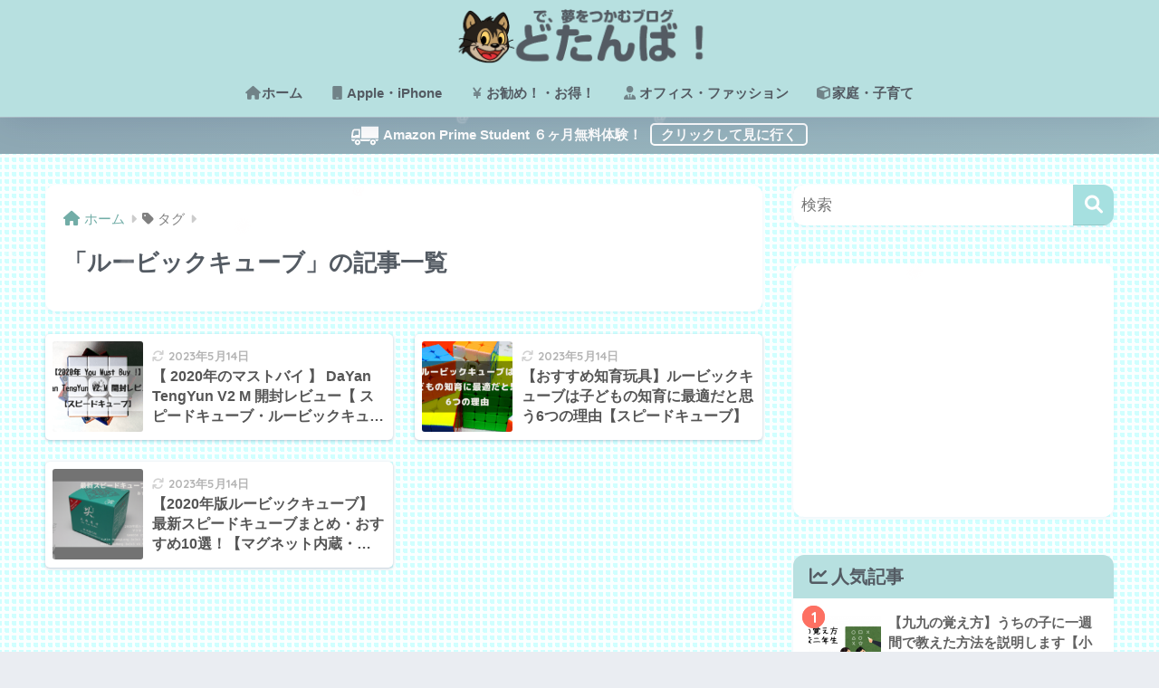

--- FILE ---
content_type: text/html; charset=UTF-8
request_url: https://dotanba.net/tag/%E3%83%AB%E3%83%BC%E3%83%93%E3%83%83%E3%82%AF%E3%82%AD%E3%83%A5%E3%83%BC%E3%83%96/
body_size: 19896
content:

<!DOCTYPE html>
<html lang="ja">
<head>
  <meta charset="utf-8">
  <meta http-equiv="X-UA-Compatible" content="IE=edge">
  <meta name="HandheldFriendly" content="True">
  <meta name="MobileOptimized" content="320">
  <meta name="viewport" content="width=device-width, initial-scale=1, viewport-fit=cover"/>
  <meta name="msapplication-TileColor" content="#a6e0e0">
  <meta name="theme-color" content="#a6e0e0">
  <link rel="pingback" href="https://dotanba.net/xmlrpc.php">
  <title>「ルービックキューブ」の記事一覧 | どたんば！で、夢をつかむブログ</title>
<meta name='robots' content='max-image-preview:large' />
<link rel='dns-prefetch' href='//fonts.googleapis.com' />
<link rel='dns-prefetch' href='//use.fontawesome.com' />
<link rel="alternate" type="application/rss+xml" title="どたんば！で、夢をつかむブログ &raquo; フィード" href="https://dotanba.net/feed/" />
<link rel="alternate" type="application/rss+xml" title="どたんば！で、夢をつかむブログ &raquo; コメントフィード" href="https://dotanba.net/comments/feed/" />
<script type="text/javascript">
window._wpemojiSettings = {"baseUrl":"https:\/\/s.w.org\/images\/core\/emoji\/14.0.0\/72x72\/","ext":".png","svgUrl":"https:\/\/s.w.org\/images\/core\/emoji\/14.0.0\/svg\/","svgExt":".svg","source":{"concatemoji":"https:\/\/dotanba.net\/wp-includes\/js\/wp-emoji-release.min.js?ver=6.2.2"}};
/*! This file is auto-generated */
!function(e,a,t){var n,r,o,i=a.createElement("canvas"),p=i.getContext&&i.getContext("2d");function s(e,t){p.clearRect(0,0,i.width,i.height),p.fillText(e,0,0);e=i.toDataURL();return p.clearRect(0,0,i.width,i.height),p.fillText(t,0,0),e===i.toDataURL()}function c(e){var t=a.createElement("script");t.src=e,t.defer=t.type="text/javascript",a.getElementsByTagName("head")[0].appendChild(t)}for(o=Array("flag","emoji"),t.supports={everything:!0,everythingExceptFlag:!0},r=0;r<o.length;r++)t.supports[o[r]]=function(e){if(p&&p.fillText)switch(p.textBaseline="top",p.font="600 32px Arial",e){case"flag":return s("\ud83c\udff3\ufe0f\u200d\u26a7\ufe0f","\ud83c\udff3\ufe0f\u200b\u26a7\ufe0f")?!1:!s("\ud83c\uddfa\ud83c\uddf3","\ud83c\uddfa\u200b\ud83c\uddf3")&&!s("\ud83c\udff4\udb40\udc67\udb40\udc62\udb40\udc65\udb40\udc6e\udb40\udc67\udb40\udc7f","\ud83c\udff4\u200b\udb40\udc67\u200b\udb40\udc62\u200b\udb40\udc65\u200b\udb40\udc6e\u200b\udb40\udc67\u200b\udb40\udc7f");case"emoji":return!s("\ud83e\udef1\ud83c\udffb\u200d\ud83e\udef2\ud83c\udfff","\ud83e\udef1\ud83c\udffb\u200b\ud83e\udef2\ud83c\udfff")}return!1}(o[r]),t.supports.everything=t.supports.everything&&t.supports[o[r]],"flag"!==o[r]&&(t.supports.everythingExceptFlag=t.supports.everythingExceptFlag&&t.supports[o[r]]);t.supports.everythingExceptFlag=t.supports.everythingExceptFlag&&!t.supports.flag,t.DOMReady=!1,t.readyCallback=function(){t.DOMReady=!0},t.supports.everything||(n=function(){t.readyCallback()},a.addEventListener?(a.addEventListener("DOMContentLoaded",n,!1),e.addEventListener("load",n,!1)):(e.attachEvent("onload",n),a.attachEvent("onreadystatechange",function(){"complete"===a.readyState&&t.readyCallback()})),(e=t.source||{}).concatemoji?c(e.concatemoji):e.wpemoji&&e.twemoji&&(c(e.twemoji),c(e.wpemoji)))}(window,document,window._wpemojiSettings);
</script>
<style type="text/css">
img.wp-smiley,
img.emoji {
	display: inline !important;
	border: none !important;
	box-shadow: none !important;
	height: 1em !important;
	width: 1em !important;
	margin: 0 0.07em !important;
	vertical-align: -0.1em !important;
	background: none !important;
	padding: 0 !important;
}
</style>
	<link rel='stylesheet' id='sng-stylesheet-css' href='https://dotanba.net/wp-content/themes/sango-theme/style.css?version=3.6.37' type='text/css' media='all' />
<link rel='stylesheet' id='sng-option-css' href='https://dotanba.net/wp-content/themes/sango-theme/entry-option.css?version=3.6.37' type='text/css' media='all' />
<link rel='stylesheet' id='sng-old-css-css' href='https://dotanba.net/wp-content/themes/sango-theme/style-old.css?version=3.6.37' type='text/css' media='all' />
<link rel='stylesheet' id='sango_theme_gutenberg-style-css' href='https://dotanba.net/wp-content/themes/sango-theme/library/gutenberg/dist/build/style-blocks.css?version=3.6.37' type='text/css' media='all' />
<style id='sango_theme_gutenberg-style-inline-css' type='text/css'>
:root{--sgb-main-color:#a6e0e0;--sgb-pastel-color:#b7e0e0;--sgb-accent-color:#fd7062;--sgb-widget-title-color:#545b63;--sgb-widget-title-bg-color:#b7e0e0;--sgb-bg-color:#eaedf2;--wp--preset--color--sango-main:var(--sgb-main-color);--wp--preset--color--sango-pastel:var(--sgb-pastel-color);--wp--preset--color--sango-accent:var(--sgb-accent-color)}
</style>
<link rel='stylesheet' id='sng-googlefonts-css' href='https://fonts.googleapis.com/css?family=Quicksand%3A500%2C700&#038;display=swap' type='text/css' media='all' />
<link rel='stylesheet' id='sng-fontawesome-css' href='https://use.fontawesome.com/releases/v6.1.1/css/all.css' type='text/css' media='all' />
<link rel='stylesheet' id='wp-block-library-css' href='https://dotanba.net/wp-includes/css/dist/block-library/style.min.css?ver=6.2.2' type='text/css' media='all' />
<style id='rinkerg-gutenberg-rinker-style-inline-css' type='text/css'>
.wp-block-create-block-block{background-color:#21759b;color:#fff;padding:2px}

</style>
<style id='global-styles-inline-css' type='text/css'>
body{--wp--preset--color--black: #000000;--wp--preset--color--cyan-bluish-gray: #abb8c3;--wp--preset--color--white: #ffffff;--wp--preset--color--pale-pink: #f78da7;--wp--preset--color--vivid-red: #cf2e2e;--wp--preset--color--luminous-vivid-orange: #ff6900;--wp--preset--color--luminous-vivid-amber: #fcb900;--wp--preset--color--light-green-cyan: #7bdcb5;--wp--preset--color--vivid-green-cyan: #00d084;--wp--preset--color--pale-cyan-blue: #8ed1fc;--wp--preset--color--vivid-cyan-blue: #0693e3;--wp--preset--color--vivid-purple: #9b51e0;--wp--preset--color--sango-main: var(--sgb-main-color);--wp--preset--color--sango-pastel: var(--sgb-pastel-color);--wp--preset--color--sango-accent: var(--sgb-accent-color);--wp--preset--color--sango-blue: #009EF3;--wp--preset--color--sango-orange: #ffb36b;--wp--preset--color--sango-red: #f88080;--wp--preset--color--sango-green: #90d581;--wp--preset--color--sango-black: #333;--wp--preset--color--sango-gray: gray;--wp--preset--color--sango-silver: whitesmoke;--wp--preset--color--sango-light-blue: #b4e0fa;--wp--preset--color--sango-light-red: #ffebeb;--wp--preset--color--sango-light-orange: #fff9e6;--wp--preset--gradient--vivid-cyan-blue-to-vivid-purple: linear-gradient(135deg,rgba(6,147,227,1) 0%,rgb(155,81,224) 100%);--wp--preset--gradient--light-green-cyan-to-vivid-green-cyan: linear-gradient(135deg,rgb(122,220,180) 0%,rgb(0,208,130) 100%);--wp--preset--gradient--luminous-vivid-amber-to-luminous-vivid-orange: linear-gradient(135deg,rgba(252,185,0,1) 0%,rgba(255,105,0,1) 100%);--wp--preset--gradient--luminous-vivid-orange-to-vivid-red: linear-gradient(135deg,rgba(255,105,0,1) 0%,rgb(207,46,46) 100%);--wp--preset--gradient--very-light-gray-to-cyan-bluish-gray: linear-gradient(135deg,rgb(238,238,238) 0%,rgb(169,184,195) 100%);--wp--preset--gradient--cool-to-warm-spectrum: linear-gradient(135deg,rgb(74,234,220) 0%,rgb(151,120,209) 20%,rgb(207,42,186) 40%,rgb(238,44,130) 60%,rgb(251,105,98) 80%,rgb(254,248,76) 100%);--wp--preset--gradient--blush-light-purple: linear-gradient(135deg,rgb(255,206,236) 0%,rgb(152,150,240) 100%);--wp--preset--gradient--blush-bordeaux: linear-gradient(135deg,rgb(254,205,165) 0%,rgb(254,45,45) 50%,rgb(107,0,62) 100%);--wp--preset--gradient--luminous-dusk: linear-gradient(135deg,rgb(255,203,112) 0%,rgb(199,81,192) 50%,rgb(65,88,208) 100%);--wp--preset--gradient--pale-ocean: linear-gradient(135deg,rgb(255,245,203) 0%,rgb(182,227,212) 50%,rgb(51,167,181) 100%);--wp--preset--gradient--electric-grass: linear-gradient(135deg,rgb(202,248,128) 0%,rgb(113,206,126) 100%);--wp--preset--gradient--midnight: linear-gradient(135deg,rgb(2,3,129) 0%,rgb(40,116,252) 100%);--wp--preset--duotone--dark-grayscale: url('#wp-duotone-dark-grayscale');--wp--preset--duotone--grayscale: url('#wp-duotone-grayscale');--wp--preset--duotone--purple-yellow: url('#wp-duotone-purple-yellow');--wp--preset--duotone--blue-red: url('#wp-duotone-blue-red');--wp--preset--duotone--midnight: url('#wp-duotone-midnight');--wp--preset--duotone--magenta-yellow: url('#wp-duotone-magenta-yellow');--wp--preset--duotone--purple-green: url('#wp-duotone-purple-green');--wp--preset--duotone--blue-orange: url('#wp-duotone-blue-orange');--wp--preset--font-size--small: 13px;--wp--preset--font-size--medium: 20px;--wp--preset--font-size--large: 36px;--wp--preset--font-size--x-large: 42px;--wp--preset--font-family--default: "Helvetica", "Arial", "Hiragino Kaku Gothic ProN", "Hiragino Sans", YuGothic, "Yu Gothic", "メイリオ", Meiryo, sans-serif;--wp--preset--font-family--notosans: "Noto Sans JP", var(--wp--preset--font-family--default);--wp--preset--font-family--mplusrounded: "M PLUS Rounded 1c", var(--wp--preset--font-family--default);--wp--preset--font-family--dfont: "Quicksand", var(--wp--preset--font-family--default);--wp--preset--spacing--20: 0.44rem;--wp--preset--spacing--30: 0.67rem;--wp--preset--spacing--40: 1rem;--wp--preset--spacing--50: 1.5rem;--wp--preset--spacing--60: 2.25rem;--wp--preset--spacing--70: 3.38rem;--wp--preset--spacing--80: 5.06rem;--wp--preset--shadow--natural: 6px 6px 9px rgba(0, 0, 0, 0.2);--wp--preset--shadow--deep: 12px 12px 50px rgba(0, 0, 0, 0.4);--wp--preset--shadow--sharp: 6px 6px 0px rgba(0, 0, 0, 0.2);--wp--preset--shadow--outlined: 6px 6px 0px -3px rgba(255, 255, 255, 1), 6px 6px rgba(0, 0, 0, 1);--wp--preset--shadow--crisp: 6px 6px 0px rgba(0, 0, 0, 1);--wp--custom--wrap--width: 92%;--wp--custom--wrap--default-width: 800px;--wp--custom--wrap--content-width: 1180px;--wp--custom--wrap--max-width: var(--wp--custom--wrap--content-width);--wp--custom--wrap--side: 30%;--wp--custom--wrap--gap: 2em;--wp--custom--wrap--mobile--padding: 15px;--wp--custom--shadow--large: 0 15px 30px -7px rgba(0, 12, 66, 0.15 );--wp--custom--shadow--large-hover: 0 40px 50px -15px rgba(0, 12, 66, 0.2 );--wp--custom--shadow--medium: 0 6px 13px -3px rgba(0, 12, 66, 0.1), 0 0px 1px rgba(0,30,100, 0.1 );--wp--custom--shadow--medium-hover: 0 12px 45px -9px rgb(0 0 0 / 23%);--wp--custom--shadow--solid: 0 1px 2px 0 rgba(24, 44, 84, 0.1), 0 1px 3px 1px rgba(24, 44, 84, 0.1);--wp--custom--shadow--solid-hover: 0 2px 4px 0 rgba(24, 44, 84, 0.1), 0 2px 8px 0 rgba(24, 44, 84, 0.1);--wp--custom--shadow--small: 0 2px 4px #4385bb12;--wp--custom--rounded--medium: 12px;--wp--custom--rounded--small: 6px;--wp--custom--widget--padding-horizontal: 18px;--wp--custom--widget--padding-vertical: 6px;--wp--custom--widget--icon-margin: 6px;--wp--custom--widget--gap: 2.5em;--wp--custom--entry--gap: 1.5rem;--wp--custom--entry--gap-mobile: 1rem;--wp--custom--entry--border-color: #eaedf2;--wp--custom--animation--fade-in: fadeIn 0.7s ease 0s 1 normal;--wp--custom--animation--header: fadeHeader 1s ease 0s 1 normal;--wp--custom--transition--default: 0.3s ease-in-out;--wp--custom--totop--opacity: 0.6;--wp--custom--totop--right: 18px;--wp--custom--totop--bottom: 20px;--wp--custom--totop--mobile--right: 15px;--wp--custom--totop--mobile--bottom: 10px;--wp--custom--toc--button--opacity: 0.6;--wp--custom--footer--column-gap: 40px;}body { margin: 0;--wp--style--global--content-size: 900px;--wp--style--global--wide-size: 980px; }.wp-site-blocks > .alignleft { float: left; margin-right: 2em; }.wp-site-blocks > .alignright { float: right; margin-left: 2em; }.wp-site-blocks > .aligncenter { justify-content: center; margin-left: auto; margin-right: auto; }.wp-site-blocks > * { margin-block-start: 0; margin-block-end: 0; }.wp-site-blocks > * + * { margin-block-start: 1.5rem; }body { --wp--style--block-gap: 1.5rem; }body .is-layout-flow > *{margin-block-start: 0;margin-block-end: 0;}body .is-layout-flow > * + *{margin-block-start: 1.5rem;margin-block-end: 0;}body .is-layout-constrained > *{margin-block-start: 0;margin-block-end: 0;}body .is-layout-constrained > * + *{margin-block-start: 1.5rem;margin-block-end: 0;}body .is-layout-flex{gap: 1.5rem;}body .is-layout-flow > .alignleft{float: left;margin-inline-start: 0;margin-inline-end: 2em;}body .is-layout-flow > .alignright{float: right;margin-inline-start: 2em;margin-inline-end: 0;}body .is-layout-flow > .aligncenter{margin-left: auto !important;margin-right: auto !important;}body .is-layout-constrained > .alignleft{float: left;margin-inline-start: 0;margin-inline-end: 2em;}body .is-layout-constrained > .alignright{float: right;margin-inline-start: 2em;margin-inline-end: 0;}body .is-layout-constrained > .aligncenter{margin-left: auto !important;margin-right: auto !important;}body .is-layout-constrained > :where(:not(.alignleft):not(.alignright):not(.alignfull)){max-width: var(--wp--style--global--content-size);margin-left: auto !important;margin-right: auto !important;}body .is-layout-constrained > .alignwide{max-width: var(--wp--style--global--wide-size);}body .is-layout-flex{display: flex;}body .is-layout-flex{flex-wrap: wrap;align-items: center;}body .is-layout-flex > *{margin: 0;}body{font-family: var(--sgb-font-family);padding-top: 0px;padding-right: 0px;padding-bottom: 0px;padding-left: 0px;}a:where(:not(.wp-element-button)){text-decoration: underline;}.wp-element-button, .wp-block-button__link{background-color: #32373c;border-width: 0;color: #fff;font-family: inherit;font-size: inherit;line-height: inherit;padding: calc(0.667em + 2px) calc(1.333em + 2px);text-decoration: none;}.has-black-color{color: var(--wp--preset--color--black) !important;}.has-cyan-bluish-gray-color{color: var(--wp--preset--color--cyan-bluish-gray) !important;}.has-white-color{color: var(--wp--preset--color--white) !important;}.has-pale-pink-color{color: var(--wp--preset--color--pale-pink) !important;}.has-vivid-red-color{color: var(--wp--preset--color--vivid-red) !important;}.has-luminous-vivid-orange-color{color: var(--wp--preset--color--luminous-vivid-orange) !important;}.has-luminous-vivid-amber-color{color: var(--wp--preset--color--luminous-vivid-amber) !important;}.has-light-green-cyan-color{color: var(--wp--preset--color--light-green-cyan) !important;}.has-vivid-green-cyan-color{color: var(--wp--preset--color--vivid-green-cyan) !important;}.has-pale-cyan-blue-color{color: var(--wp--preset--color--pale-cyan-blue) !important;}.has-vivid-cyan-blue-color{color: var(--wp--preset--color--vivid-cyan-blue) !important;}.has-vivid-purple-color{color: var(--wp--preset--color--vivid-purple) !important;}.has-sango-main-color{color: var(--wp--preset--color--sango-main) !important;}.has-sango-pastel-color{color: var(--wp--preset--color--sango-pastel) !important;}.has-sango-accent-color{color: var(--wp--preset--color--sango-accent) !important;}.has-sango-blue-color{color: var(--wp--preset--color--sango-blue) !important;}.has-sango-orange-color{color: var(--wp--preset--color--sango-orange) !important;}.has-sango-red-color{color: var(--wp--preset--color--sango-red) !important;}.has-sango-green-color{color: var(--wp--preset--color--sango-green) !important;}.has-sango-black-color{color: var(--wp--preset--color--sango-black) !important;}.has-sango-gray-color{color: var(--wp--preset--color--sango-gray) !important;}.has-sango-silver-color{color: var(--wp--preset--color--sango-silver) !important;}.has-sango-light-blue-color{color: var(--wp--preset--color--sango-light-blue) !important;}.has-sango-light-red-color{color: var(--wp--preset--color--sango-light-red) !important;}.has-sango-light-orange-color{color: var(--wp--preset--color--sango-light-orange) !important;}.has-black-background-color{background-color: var(--wp--preset--color--black) !important;}.has-cyan-bluish-gray-background-color{background-color: var(--wp--preset--color--cyan-bluish-gray) !important;}.has-white-background-color{background-color: var(--wp--preset--color--white) !important;}.has-pale-pink-background-color{background-color: var(--wp--preset--color--pale-pink) !important;}.has-vivid-red-background-color{background-color: var(--wp--preset--color--vivid-red) !important;}.has-luminous-vivid-orange-background-color{background-color: var(--wp--preset--color--luminous-vivid-orange) !important;}.has-luminous-vivid-amber-background-color{background-color: var(--wp--preset--color--luminous-vivid-amber) !important;}.has-light-green-cyan-background-color{background-color: var(--wp--preset--color--light-green-cyan) !important;}.has-vivid-green-cyan-background-color{background-color: var(--wp--preset--color--vivid-green-cyan) !important;}.has-pale-cyan-blue-background-color{background-color: var(--wp--preset--color--pale-cyan-blue) !important;}.has-vivid-cyan-blue-background-color{background-color: var(--wp--preset--color--vivid-cyan-blue) !important;}.has-vivid-purple-background-color{background-color: var(--wp--preset--color--vivid-purple) !important;}.has-sango-main-background-color{background-color: var(--wp--preset--color--sango-main) !important;}.has-sango-pastel-background-color{background-color: var(--wp--preset--color--sango-pastel) !important;}.has-sango-accent-background-color{background-color: var(--wp--preset--color--sango-accent) !important;}.has-sango-blue-background-color{background-color: var(--wp--preset--color--sango-blue) !important;}.has-sango-orange-background-color{background-color: var(--wp--preset--color--sango-orange) !important;}.has-sango-red-background-color{background-color: var(--wp--preset--color--sango-red) !important;}.has-sango-green-background-color{background-color: var(--wp--preset--color--sango-green) !important;}.has-sango-black-background-color{background-color: var(--wp--preset--color--sango-black) !important;}.has-sango-gray-background-color{background-color: var(--wp--preset--color--sango-gray) !important;}.has-sango-silver-background-color{background-color: var(--wp--preset--color--sango-silver) !important;}.has-sango-light-blue-background-color{background-color: var(--wp--preset--color--sango-light-blue) !important;}.has-sango-light-red-background-color{background-color: var(--wp--preset--color--sango-light-red) !important;}.has-sango-light-orange-background-color{background-color: var(--wp--preset--color--sango-light-orange) !important;}.has-black-border-color{border-color: var(--wp--preset--color--black) !important;}.has-cyan-bluish-gray-border-color{border-color: var(--wp--preset--color--cyan-bluish-gray) !important;}.has-white-border-color{border-color: var(--wp--preset--color--white) !important;}.has-pale-pink-border-color{border-color: var(--wp--preset--color--pale-pink) !important;}.has-vivid-red-border-color{border-color: var(--wp--preset--color--vivid-red) !important;}.has-luminous-vivid-orange-border-color{border-color: var(--wp--preset--color--luminous-vivid-orange) !important;}.has-luminous-vivid-amber-border-color{border-color: var(--wp--preset--color--luminous-vivid-amber) !important;}.has-light-green-cyan-border-color{border-color: var(--wp--preset--color--light-green-cyan) !important;}.has-vivid-green-cyan-border-color{border-color: var(--wp--preset--color--vivid-green-cyan) !important;}.has-pale-cyan-blue-border-color{border-color: var(--wp--preset--color--pale-cyan-blue) !important;}.has-vivid-cyan-blue-border-color{border-color: var(--wp--preset--color--vivid-cyan-blue) !important;}.has-vivid-purple-border-color{border-color: var(--wp--preset--color--vivid-purple) !important;}.has-sango-main-border-color{border-color: var(--wp--preset--color--sango-main) !important;}.has-sango-pastel-border-color{border-color: var(--wp--preset--color--sango-pastel) !important;}.has-sango-accent-border-color{border-color: var(--wp--preset--color--sango-accent) !important;}.has-sango-blue-border-color{border-color: var(--wp--preset--color--sango-blue) !important;}.has-sango-orange-border-color{border-color: var(--wp--preset--color--sango-orange) !important;}.has-sango-red-border-color{border-color: var(--wp--preset--color--sango-red) !important;}.has-sango-green-border-color{border-color: var(--wp--preset--color--sango-green) !important;}.has-sango-black-border-color{border-color: var(--wp--preset--color--sango-black) !important;}.has-sango-gray-border-color{border-color: var(--wp--preset--color--sango-gray) !important;}.has-sango-silver-border-color{border-color: var(--wp--preset--color--sango-silver) !important;}.has-sango-light-blue-border-color{border-color: var(--wp--preset--color--sango-light-blue) !important;}.has-sango-light-red-border-color{border-color: var(--wp--preset--color--sango-light-red) !important;}.has-sango-light-orange-border-color{border-color: var(--wp--preset--color--sango-light-orange) !important;}.has-vivid-cyan-blue-to-vivid-purple-gradient-background{background: var(--wp--preset--gradient--vivid-cyan-blue-to-vivid-purple) !important;}.has-light-green-cyan-to-vivid-green-cyan-gradient-background{background: var(--wp--preset--gradient--light-green-cyan-to-vivid-green-cyan) !important;}.has-luminous-vivid-amber-to-luminous-vivid-orange-gradient-background{background: var(--wp--preset--gradient--luminous-vivid-amber-to-luminous-vivid-orange) !important;}.has-luminous-vivid-orange-to-vivid-red-gradient-background{background: var(--wp--preset--gradient--luminous-vivid-orange-to-vivid-red) !important;}.has-very-light-gray-to-cyan-bluish-gray-gradient-background{background: var(--wp--preset--gradient--very-light-gray-to-cyan-bluish-gray) !important;}.has-cool-to-warm-spectrum-gradient-background{background: var(--wp--preset--gradient--cool-to-warm-spectrum) !important;}.has-blush-light-purple-gradient-background{background: var(--wp--preset--gradient--blush-light-purple) !important;}.has-blush-bordeaux-gradient-background{background: var(--wp--preset--gradient--blush-bordeaux) !important;}.has-luminous-dusk-gradient-background{background: var(--wp--preset--gradient--luminous-dusk) !important;}.has-pale-ocean-gradient-background{background: var(--wp--preset--gradient--pale-ocean) !important;}.has-electric-grass-gradient-background{background: var(--wp--preset--gradient--electric-grass) !important;}.has-midnight-gradient-background{background: var(--wp--preset--gradient--midnight) !important;}.has-small-font-size{font-size: var(--wp--preset--font-size--small) !important;}.has-medium-font-size{font-size: var(--wp--preset--font-size--medium) !important;}.has-large-font-size{font-size: var(--wp--preset--font-size--large) !important;}.has-x-large-font-size{font-size: var(--wp--preset--font-size--x-large) !important;}.has-default-font-family{font-family: var(--wp--preset--font-family--default) !important;}.has-notosans-font-family{font-family: var(--wp--preset--font-family--notosans) !important;}.has-mplusrounded-font-family{font-family: var(--wp--preset--font-family--mplusrounded) !important;}.has-dfont-font-family{font-family: var(--wp--preset--font-family--dfont) !important;}
.wp-block-navigation a:where(:not(.wp-element-button)){color: inherit;}
.wp-block-pullquote{font-size: 1.5em;line-height: 1.6;}
.wp-block-button .wp-block-button__link{background-color: var(--wp--preset--color--sango-main);border-radius: var(--wp--custom--rounded--medium);color: #fff;font-size: 18px;font-weight: 600;padding-top: 0.4em;padding-right: 1.3em;padding-bottom: 0.4em;padding-left: 1.3em;}
</style>
<link rel='stylesheet' id='avatar-manager-css' href='https://dotanba.net/wp-content/plugins/avatar-manager/assets/css/avatar-manager.min.css' type='text/css' media='all' />
<link rel='stylesheet' id='contact-form-7-css' href='https://dotanba.net/wp-content/plugins/contact-form-7/includes/css/styles.css' type='text/css' media='all' />
<link rel='stylesheet' id='wordpress-popular-posts-css-css' href='https://dotanba.net/wp-content/plugins/wordpress-popular-posts/assets/css/wpp.css' type='text/css' media='all' />
<link rel='stylesheet' id='poripu-style-css' href='https://dotanba.net/wp-content/themes/sango-theme-poripu/poripu-style.css' type='text/css' media='all' />
<link rel='stylesheet' id='child-style-css' href='https://dotanba.net/wp-content/themes/sango-theme-poripu/style.css' type='text/css' media='all' />
<link rel='stylesheet' id='ofi-css' href='https://dotanba.net/wp-content/themes/sango-theme-poripu/library/css/ofi.css' type='text/css' media='all' />
<link rel='stylesheet' id='tablepress-default-css' href='https://dotanba.net/wp-content/plugins/tablepress/css/build/default.css' type='text/css' media='all' />
<script type='text/javascript' src='https://dotanba.net/wp-includes/js/jquery/jquery.min.js?ver=3.6.4' id='jquery-core-js'></script>
<script type='text/javascript' src='https://dotanba.net/wp-includes/js/jquery/jquery-migrate.min.js?ver=3.4.0' id='jquery-migrate-js'></script>
<script type='text/javascript' src='https://dotanba.net/wp-content/plugins/avatar-manager/assets/js/avatar-manager.min.js' id='avatar-manager-js'></script>
<script type='application/json' id='wpp-json'>
{"sampling_active":0,"sampling_rate":100,"ajax_url":"https:\/\/dotanba.net\/wp-json\/wordpress-popular-posts\/v1\/popular-posts","api_url":"https:\/\/dotanba.net\/wp-json\/wordpress-popular-posts","ID":0,"token":"81006a89fd","lang":0,"debug":0}
</script>
<script type='text/javascript' src='https://dotanba.net/wp-content/plugins/wordpress-popular-posts/assets/js/wpp.min.js' id='wpp-js-js'></script>
<script type='text/javascript' src='https://dotanba.net/wp-content/plugins/yyi-rinker/js/event-tracking.js?v=1.10.1' id='yyi_rinker_event_tracking_script-js'></script>
<script type='text/javascript' src='https://dotanba.net/wp-content/themes/sango-theme-poripu/library/js/ofi.min.js' id='ofi-js'></script>
<script type='text/javascript' src='https://dotanba.net/wp-content/themes/sango-theme-poripu/library/js/prp-ofi.js' id='prp_ofi-js'></script>
<link rel="https://api.w.org/" href="https://dotanba.net/wp-json/" /><link rel="alternate" type="application/json" href="https://dotanba.net/wp-json/wp/v2/tags/602" /><link rel="EditURI" type="application/rsd+xml" title="RSD" href="https://dotanba.net/xmlrpc.php?rsd" />
<meta name="robots" content="index,follow" /><style>body[class*="copia-microcopy"] .wpap-tpl-with-detail .wpap-image img {min-height: 140px;object-fit: contain;}body[class*="copia-microcopy"] p.wpap-link {    margin-top: 0;}body[class*="copia-microcopy"] .wpap-link a {    position: relative;    margin-top: 8px;    text-align: center;}body[class*="copia-microcopy"] .wpap-tpl-with-detail .wpap-link {    display: block;}body[class*="copia-microcopy"] .wpap-tpl-with-detail .wpap-link a {    width: 34.5%;}body[class*="copia-microcopy"] .wpap-tpl-with-image-text-h .wpap-link a {    width: 35%;}body[class*="copia-microcopy"] .wpap-tpl-with-image-text-v .wpap-link a {    width: 30%;}.copia-microcopy-amazon .wpap-link-amazon:before {    color: #f89400;}.copia-microcopy-rakuten a.wpap-link-rakuten:before {    color: #be0000;}.copia-microcopy-yahoo a.wpap-link-yahoo:before {    color: #d14615;}body[class*="copia-microcopy"] .wpap-link a:before {    position: absolute;    top: -17px;    left: 0;    width: 100%;    height: 17px;    font-weight: 600;    font-size: 11px;}.copia-microcopy-amazon .wpap-link a.wpap-link-amazon,.copia-microcopy-rakuten .wpap-link a.wpap-link-rakuten,.copia-microcopy-yahoo .wpap-link a.wpap-link-yahoo {    margin-top: 22px;}@media screen and (max-width: 767px){    body[class*="copia-microcopy"] .wpap-tpl p.wpap-link {        flex-direction: column;    }    body[class*="copia-microcopy"] .wpap-tpl p.wpap-link a {        width: 100%;        box-sizing: border-box;    }    body[class*="copia-microcopy"] .wpap-tpl-with-image-text-h .wpap-link a {        margin-bottom: 0;    }}</style>            <style id="wpp-loading-animation-styles">@-webkit-keyframes bgslide{from{background-position-x:0}to{background-position-x:-200%}}@keyframes bgslide{from{background-position-x:0}to{background-position-x:-200%}}.wpp-widget-placeholder,.wpp-widget-block-placeholder{margin:0 auto;width:60px;height:3px;background:#dd3737;background:linear-gradient(90deg,#dd3737 0%,#571313 10%,#dd3737 100%);background-size:200% auto;border-radius:3px;-webkit-animation:bgslide 1s infinite linear;animation:bgslide 1s infinite linear}</style>
            <script type="text/javascript" language="javascript">
    var vc_pid = "885294910";
</script><script type="text/javascript" src="//aml.valuecommerce.com/vcdal.js" async></script><style>.yyi-rinker-img-s .yyi-rinker-image {width: 56px;min-width: 56px;margin:auto;}.yyi-rinker-img-m .yyi-rinker-image {width: 175px;min-width: 175px;margin:auto;}.yyi-rinker-img-l .yyi-rinker-image {width: 200px;min-width: 200px;margin:auto;}.yyi-rinker-img-s .yyi-rinker-image img.yyi-rinker-main-img {width: auto;max-height: 56px;}.yyi-rinker-img-m .yyi-rinker-image img.yyi-rinker-main-img {width: auto;max-height: 170px;}.yyi-rinker-img-l .yyi-rinker-image img.yyi-rinker-main-img {width: auto;max-height: 200px;}div.yyi-rinker-contents ul li:before {background-color: transparent!important;}div.yyi-rinker-contents div.yyi-rinker-box ul.yyi-rinker-links li {    list-style: none;    padding-left: 0;}div.yyi-rinker-contents ul.yyi-rinker-links {border: none;}div.yyi-rinker-contents ul.yyi-rinker-links li a {text-decoration: none;}div.yyi-rinker-contents {    margin: 2em 0;}div.yyi-rinker-contents div.yyi-rinker-box {    display: flex;    padding: 26px 26px 0;    border: 3px solid #f5f5f5;    box-sizing: border-box;}@media (min-width: 768px) {    div.yyi-rinker-contents div.yyi-rinker-box {        padding: 26px 26px 0;    }}@media (max-width: 767px) {    div.yyi-rinker-contents div.yyi-rinker-box {        flex-direction: column;        padding: 26px 14px 0;    }}div.yyi-rinker-box div.yyi-rinker-image {    display: flex;    flex: none;    justify-content: center;}div.yyi-rinker-box div.yyi-rinker-image a {    display: inline-block;    height: fit-content;    margin-bottom: 26px;}div.yyi-rinker-image img.yyi-rinker-main-img {    display: block;    max-width: 100%;    height: auto;}div.yyi-rinker-img-s img.yyi-rinker-main-img {    width: 56px;}div.yyi-rinker-img-m img.yyi-rinker-main-img {    width: 120px;}div.yyi-rinker-img-l img.yyi-rinker-main-img {    width: 200px;}div.yyi-rinker-box div.yyi-rinker-info {    display: flex;    width: 100%;    flex-direction: column;}@media (min-width: 768px) {    div.yyi-rinker-box div.yyi-rinker-info {        padding-left: 26px;    }}@media (max-width: 767px) {    div.yyi-rinker-box div.yyi-rinker-info {        text-align: center;    }}div.yyi-rinker-info div.yyi-rinker-title a {    color: #333;    font-weight: 600;    font-size: 18px;    text-decoration: none;}div.yyi-rinker-info div.yyi-rinker-detail {    display: flex;    flex-direction: column;    padding: 8px 0 12px;}div.yyi-rinker-detail div:not(:last-child) {    padding-bottom: 8px;}div.yyi-rinker-detail div.credit-box {    font-size: 12px;}div.yyi-rinker-detail div.credit-box a {    text-decoration: underline;}div.yyi-rinker-detail div.brand,div.yyi-rinker-detail div.price-box {    font-size: 14px;}@media (max-width: 767px) {    div.price-box span.price {        display: block;    }}div.yyi-rinker-info div.free-text {    order: 2;    padding-top: 8px;    font-size: 16px;}div.yyi-rinker-info ul.yyi-rinker-links {    display: flex;    flex-wrap: wrap;    margin: 0 0 14px;    padding: 0;    list-style-type: none;}div.yyi-rinker-info ul.yyi-rinker-links li {    display: inherit;    flex-direction: column;    align-self: flex-end;    text-align: center;}@media (min-width: 768px) {    div.yyi-rinker-info ul.yyi-rinker-links li:not(:last-child){        margin-right: 8px;    }    div.yyi-rinker-info ul.yyi-rinker-links li {        margin-bottom: 12px;    }}@media (max-width: 767px) {    div.yyi-rinker-info ul.yyi-rinker-links li {        width: 100%;        margin-bottom: 10px;    }}ul.yyi-rinker-links li.amazonkindlelink a {    background-color: #37475a;}ul.yyi-rinker-links li.amazonlink a {    background-color: #f9bf51;}ul.yyi-rinker-links li.rakutenlink a {    background-color: #d53a3a;}ul.yyi-rinker-links li.yahoolink a {    background-color: #76c2f3;}ul.yyi-rinker-links li.freelink1 a {    background-color: #5db49f;}ul.yyi-rinker-links li.freelink2 a {    background-color: #7e77c1;}ul.yyi-rinker-links li.freelink3 a {    background-color: #3974be;}ul.yyi-rinker-links li.freelink4 a {    background-color: #333;}ul.yyi-rinker-links a.yyi-rinker-link {    display: flex;    position: relative;    width: 100%;    min-height: 38px;    overflow-x: hidden;    flex-wrap: wrap-reverse;    justify-content: center;    align-items: center;    border-radius: 2px;    box-shadow: 0 1px 6px 0 rgba(0,0,0,0.12);    color: #fff;    font-weight: 600;    font-size: 14px;    white-space: nowrap;    transition: 0.3s ease-out;    box-sizing: border-box;}ul.yyi-rinker-links a.yyi-rinker-link:after {    position: absolute;    top: calc(50% - 3px);    right: 12px;    width: 6px;    height: 6px;    border-top: 2px solid;    border-right: 2px solid;    content: "";    transform: rotate(45deg);    box-sizing: border-box;}ul.yyi-rinker-links a.yyi-rinker-link:hover {    box-shadow: 0 4px 6px 2px rgba(0,0,0,0.12);    transform: translateY(-2px);}@media (min-width: 768px) {    ul.yyi-rinker-links a.yyi-rinker-link {        padding: 6px 24px;    }}@media (max-width: 767px) {    ul.yyi-rinker-links a.yyi-rinker-link {        padding: 10px 24px;    }}</style><style>
.yyi-rinker-images {
    display: flex;
    justify-content: center;
    align-items: center;
    position: relative;

}
div.yyi-rinker-image img.yyi-rinker-main-img.hidden {
    display: none;
}

.yyi-rinker-images-arrow {
    cursor: pointer;
    position: absolute;
    top: 50%;
    display: block;
    margin-top: -11px;
    opacity: 0.6;
    width: 22px;
}

.yyi-rinker-images-arrow-left{
    left: -10px;
}
.yyi-rinker-images-arrow-right{
    right: -10px;
}

.yyi-rinker-images-arrow-left.hidden {
    display: none;
}

.yyi-rinker-images-arrow-right.hidden {
    display: none;
}
div.yyi-rinker-contents.yyi-rinker-design-tate  div.yyi-rinker-box{
    flex-direction: column;
}

div.yyi-rinker-contents.yyi-rinker-design-slim div.yyi-rinker-box .yyi-rinker-links {
    flex-direction: column;
}

div.yyi-rinker-contents.yyi-rinker-design-slim div.yyi-rinker-info {
    width: 100%;
}

div.yyi-rinker-contents.yyi-rinker-design-slim .yyi-rinker-title {
    text-align: center;
}

div.yyi-rinker-contents.yyi-rinker-design-slim .yyi-rinker-links {
    text-align: center;
}
div.yyi-rinker-contents.yyi-rinker-design-slim .yyi-rinker-image {
    margin: auto;
}

div.yyi-rinker-contents.yyi-rinker-design-slim div.yyi-rinker-info ul.yyi-rinker-links li {
	align-self: stretch;
}
div.yyi-rinker-contents.yyi-rinker-design-slim div.yyi-rinker-box div.yyi-rinker-info {
	padding: 0;
}
div.yyi-rinker-contents.yyi-rinker-design-slim div.yyi-rinker-box {
	flex-direction: column;
	padding: 14px 5px 0;
}

.yyi-rinker-design-slim div.yyi-rinker-box div.yyi-rinker-info {
	text-align: center;
}

.yyi-rinker-design-slim div.price-box span.price {
	display: block;
}

div.yyi-rinker-contents.yyi-rinker-design-slim div.yyi-rinker-info div.yyi-rinker-title a{
	font-size:16px;
}

div.yyi-rinker-contents.yyi-rinker-design-slim ul.yyi-rinker-links li.amazonkindlelink:before,  div.yyi-rinker-contents.yyi-rinker-design-slim ul.yyi-rinker-links li.amazonlink:before,  div.yyi-rinker-contents.yyi-rinker-design-slim ul.yyi-rinker-links li.rakutenlink:before,  div.yyi-rinker-contents.yyi-rinker-design-slim ul.yyi-rinker-links li.yahoolink:before {
	font-size:12px;
}

div.yyi-rinker-contents.yyi-rinker-design-slim ul.yyi-rinker-links li a {
	font-size: 13px;
}
.entry-content ul.yyi-rinker-links li {
	padding: 0;
}

div.yyi-rinker-contents .yyi-rinker-attention.attention_desing_right_ribbon {
    width: 89px;
    height: 91px;
    position: absolute;
    top: -1px;
    right: -1px;
    left: auto;
    overflow: hidden;
}

div.yyi-rinker-contents .yyi-rinker-attention.attention_desing_right_ribbon span {
    display: inline-block;
    width: 146px;
    position: absolute;
    padding: 4px 0;
    left: -13px;
    top: 12px;
    text-align: center;
    font-size: 12px;
    line-height: 24px;
    -webkit-transform: rotate(45deg);
    transform: rotate(45deg);
    box-shadow: 0 1px 3px rgba(0, 0, 0, 0.2);
}

div.yyi-rinker-contents .yyi-rinker-attention.attention_desing_right_ribbon {
    background: none;
}
.yyi-rinker-attention.attention_desing_right_ribbon .yyi-rinker-attention-after,
.yyi-rinker-attention.attention_desing_right_ribbon .yyi-rinker-attention-before{
display:none;
}
div.yyi-rinker-use-right_ribbon div.yyi-rinker-title {
    margin-right: 2rem;
}

.yyi-rinker-design-slim div.yyi-rinker-info ul.yyi-rinker-links li {
	width: 100%;
	margin-bottom: 10px;
}
 .yyi-rinker-design-slim ul.yyi-rinker-links a.yyi-rinker-link {
	padding: 10px 24px;
}
/** ver1.9.2 以降追加 **/
.yyi-rinker-contents .yyi-rinker-info {
    padding-left: 10px;
}
.yyi-rinker-img-s .yyi-rinker-image .yyi-rinker-images img{
    max-height: 75px;
}
.yyi-rinker-img-m .yyi-rinker-image .yyi-rinker-images img{
    max-height: 175px;
}
.yyi-rinker-img-l .yyi-rinker-image .yyi-rinker-images img{
    max-height: 200px;
}
div.yyi-rinker-contents div.yyi-rinker-image {
    flex-direction: column;
    align-items: center;
}
div.yyi-rinker-contents ul.yyi-rinker-thumbnails {
    display: flex;
    flex-direction: row;
    flex-wrap : wrap;
    list-style: none;
    border:none;
    padding: 0;
    margin: 5px 0;
}
div.yyi-rinker-contents ul.yyi-rinker-thumbnails li{
    cursor: pointer;
    height: 32px;
    text-align: center;
    vertical-align: middle;
    width: 32px;
    border:none;
    padding: 0;
    margin: 0;
    box-sizing: content-box;
}
div.yyi-rinker-contents ul.yyi-rinker-thumbnails li img {
    vertical-align: middle;
}

div.yyi-rinker-contents ul.yyi-rinker-thumbnails li {
    border: 1px solid #fff;
}
div.yyi-rinker-contents ul.yyi-rinker-thumbnails li.thumb-active {
    border: 1px solid #eee;
}

/* ここから　mini */
div.yyi-rinker-contents.yyi-rinker-design-mini {
    border: none;
    box-shadow: none;
    background-color: transparent;
}

/* ボタン非表示 */
.yyi-rinker-design-mini div.yyi-rinker-info ul.yyi-rinker-links,
.yyi-rinker-design-mini div.yyi-rinker-info .brand,
.yyi-rinker-design-mini div.yyi-rinker-info .price-box {
    display: none;
}

div.yyi-rinker-contents.yyi-rinker-design-mini .credit-box{
    text-align: right;
}

div.yyi-rinker-contents.yyi-rinker-design-mini div.yyi-rinker-info {
    width:100%;
}
.yyi-rinker-design-mini div.yyi-rinker-info div.yyi-rinker-title {
    line-height: 1.2;
    min-height: 2.4em;
    margin-bottom: 0;
}
.yyi-rinker-design-mini div.yyi-rinker-info div.yyi-rinker-title a {
    font-size: 12px;
    text-decoration: none;
    text-decoration: underline;
}
div.yyi-rinker-contents.yyi-rinker-design-mini {
    position: relative;
    max-width: 100%;
    border: none;
    border-radius: 12px;
    box-shadow: 0 1px 6px rgb(0 0 0 / 12%);
    background-color: #fff;
}

div.yyi-rinker-contents.yyi-rinker-design-mini div.yyi-rinker-box {
    border: none;
}

.yyi-rinker-design-mini div.yyi-rinker-image {
    width: 60px;
    min-width: 60px;

}
div.yyi-rinker-design-mini div.yyi-rinker-image img.yyi-rinker-main-img{
    max-height: 3.6em;
}
.yyi-rinker-design-mini div.yyi-rinker-detail div.credit-box {
    font-size: 10px;
}
.yyi-rinker-design-mini div.yyi-rinker-detail div.brand,
.yyi-rinker-design-mini div.yyi-rinker-detail div.price-box {
    font-size: 10px;
}
.yyi-rinker-design-mini div.yyi-rinker-info div.yyi-rinker-detail {
    padding: 0;
}
.yyi-rinker-design-mini div.yyi-rinker-detail div:not(:last-child) {
    padding-bottom: 0;
}
.yyi-rinker-design-mini div.yyi-rinker-box div.yyi-rinker-image a {
    margin-bottom: 16px;
}
@media (min-width: 768px){
    div.yyi-rinker-contents.yyi-rinker-design-mini div.yyi-rinker-box {
        padding: 12px;
    }
    .yyi-rinker-design-mini div.yyi-rinker-box div.yyi-rinker-info {
        justify-content: center;
        padding-left: 24px;
    }
}
@media (max-width: 767px){
    div.yyi-rinker-contents.yyi-rinker-design-mini {
        max-width:100%;
    }
    div.yyi-rinker-contents.yyi-rinker-design-mini div.yyi-rinker-box {
        flex-direction: row;
        padding: 12px;
    }
    .yyi-rinker-design-mini div.yyi-rinker-box div.yyi-rinker-info {
        justify-content: center;
        margin-bottom: 16px;
        padding-left: 16px;
        text-align: left;
    }
}
/* 1.9.5以降 */
div.yyi-rinker-contents {
    position: relative;
    overflow: visible;
}
div.yyi-rinker-contents .yyi-rinker-attention {
    display: inline;
    line-height: 30px;
    position: absolute;
    top: -10px;
    left: -9px;
    min-width: 60px;
    padding: 0;
    height: 30px;
    text-align: center;
    font-weight: 600;
    color: #ffffff;
    background: #fea724;
    z-index: 10;
}

div.yyi-rinker-contents .yyi-rinker-attention span{
    padding: 0 15px;
}

.yyi-rinker-attention-before, .yyi-rinker-attention-after {
	display: inline;
    position: absolute;
    content: '';
}

.yyi-rinker-attention-before {
    bottom: -8px;
    left: 0.1px;
    width: 0;
    height: 0;
    border-top: 9px solid;
    border-top-color: inherit;
    border-left: 9px solid transparent;
    z-index: 1;
}

.yyi-rinker-attention-after {
    top: 0;
    right: -14.5px;
    width: 0;
    height: 0;
    border-top: 15px solid transparent;
    border-bottom: 15px solid transparent;
    border-left: 15px solid;
    border-left-color: inherit;
}

div.yyi-rinker-contents .yyi-rinker-attention.attention_desing_circle{
    display: flex;
    position: absolute;
 	top: -20px;
    left: -20px;
    width: 60px;
    height: 60px;
    min-width: auto;
    min-height: auto;
    justify-content: center;
    align-items: center;
    border-radius: 50%;
    color: #fff;
    background: #fea724;
    font-weight: 600;
    font-size: 17px;
}

div.yyi-rinker-contents.yyi-rinker-design-mini .yyi-rinker-attention.attention_desing_circle{
    top: -18px;
    left: -18px;
    width: 36px;
    height: 36px;
    font-size: 12px;
}


div.yyi-rinker-contents .yyi-rinker-attention.attention_desing_circle{
}

div.yyi-rinker-contents .yyi-rinker-attention.attention_desing_circle span {
	padding: 0;
}

div.yyi-rinker-contents .yyi-rinker-attention.attention_desing_circle .yyi-rinker-attention-after,
div.yyi-rinker-contents .yyi-rinker-attention.attention_desing_circle .yyi-rinker-attention-before{
	display: none;
}

</style><script async src="//pagead2.googlesyndication.com/pagead/js/adsbygoogle.js"></script>
<script>
     (adsbygoogle = window.adsbygoogle || []).push({
          google_ad_client: "ca-pub-9762516051861299",
          enable_page_level_ads: true
     });
</script><!-- gtag.js -->
<script async src="https://www.googletagmanager.com/gtag/js?id=UA-76018020-1"></script>
<script>
  if( localStorage['ga_exclude']!='1'){
  window.dataLayer = window.dataLayer || [];
  function gtag(){dataLayer.push(arguments)};
  gtag('js', new Date());

  gtag('config', 'UA-76018020-1');
  }
</script>
<meta name="thumbnail" content="https://dotanba.net/wp-content/uploads/2020/05/dayan-tengyun-v2-m-ec.png" /><meta name="robots" content="noindex,follow" /><meta property="og:title" content="ルービックキューブ" />
<meta property="og:description" content="" />
<meta property="og:type" content="article" />
<meta property="og:url" content="https://dotanba.net/dayan-tengyun-v2-m-01/" />
<meta property="og:image" content="https://dotanba.net/wp-content/uploads/2018/07/dotanba-default-01.png" />
<meta name="thumbnail" content="https://dotanba.net/wp-content/uploads/2018/07/dotanba-default-01.png" />
<meta property="og:site_name" content="どたんば！で、夢をつかむブログ" />
<meta name="twitter:card" content="summary_large_image" />
<!-- Google tag (gtag.js) -->
<script async src="https://www.googletagmanager.com/gtag/js?id=G-Q2HPR9PGP1"></script>
<script>
  window.dataLayer = window.dataLayer || [];
  function gtag(){dataLayer.push(arguments);}
  gtag('js', new Date());
  gtag('config', 'G-Q2HPR9PGP1');
</script><script async src="https://pagead2.googlesyndication.com/pagead/js/adsbygoogle.js?client=ca-pub-9762516051861299"
     crossorigin="anonymous"></script><style type="text/css">.broken_link, a.broken_link {
	text-decoration: line-through;
}</style><style type="text/css" id="custom-background-css">
body.custom-background { background-image: url("https://dotanba.net/wp-content/uploads/2018/12/b032.gif"); background-position: left top; background-size: auto; background-repeat: repeat; background-attachment: scroll; }
</style>
	<style type="text/css">.blue-message {
background: none repeat scroll 0 0 #3399ff;
color: #ffffff;
text-shadow: none;
font-size: 14px;
line-height: 24px;
padding: 10px;
} 
.green-message {
background: none repeat scroll 0 0 #8cc14c;
color: #ffffff;
text-shadow: none;
font-size: 14px;
line-height: 24px;
padding: 10px;
} 
.orange-message {
background: none repeat scroll 0 0 #faa732;
color: #ffffff;
text-shadow: none;
font-size: 14px;
line-height: 24px;
padding: 10px;
} 
.red-message {
background: none repeat scroll 0 0 #da4d31;
color: #ffffff;
text-shadow: none;
font-size: 14px;
line-height: 24px;
padding: 10px;
} 
.grey-message {
background: none repeat scroll 0 0 #53555c;
color: #ffffff;
text-shadow: none;
font-size: 14px;
line-height: 24px;
padding: 10px;
} 
.left-block {
background: none repeat scroll 0 0px, radial-gradient(ellipse at center center, #ffffff 0%, #f2f2f2 100%) repeat scroll 0 0 rgba(0, 0, 0, 0);
color: #8b8e97;
padding: 10px;
margin: 10px;
float: left;
} 
.right-block {
background: none repeat scroll 0 0px, radial-gradient(ellipse at center center, #ffffff 0%, #f2f2f2 100%) repeat scroll 0 0 rgba(0, 0, 0, 0);
color: #8b8e97;
padding: 10px;
margin: 10px;
float: right;
} 
.blockquotes {
background: none;
border-left: 5px solid #f1f1f1;
color: #8B8E97;
font-size: 14px;
font-style: italic;
line-height: 22px;
padding-left: 15px;
padding: 10px;
width: 60%;
float: left;
} 
</style><link rel="icon" href="https://dotanba.net/wp-content/uploads/2018/10/1-50x50.jpg" sizes="32x32" />
<link rel="icon" href="https://dotanba.net/wp-content/uploads/2018/10/1-300x300.jpg" sizes="192x192" />
<link rel="apple-touch-icon" href="https://dotanba.net/wp-content/uploads/2018/10/1-300x300.jpg" />
<meta name="msapplication-TileImage" content="https://dotanba.net/wp-content/uploads/2018/10/1-300x300.jpg" />
<style> a{color:#72ada7}.header, .drawer__title{background-color:#b7e0e0}#logo a{color:#FFF}.desktop-nav li a , .mobile-nav li a, #drawer__open, .header-search__open, .drawer__title{color:#545b63}.drawer__title__close span, .drawer__title__close span:before{background:#545b63}.desktop-nav li:after{background:#545b63}.mobile-nav .current-menu-item{border-bottom-color:#545b63}.widgettitle, .sidebar .wp-block-group h2, .drawer .wp-block-group h2{color:#545b63;background-color:#b7e0e0}#footer-menu a, .copyright{color:#545b63}#footer-menu{background-color:#b7e0e0}.footer{background-color:#e0e4eb}.footer, .footer a, .footer .widget ul li a{color:#3c3c3c}body{font-size:100%}@media only screen and (min-width:481px){body{font-size:107%}}@media only screen and (min-width:1030px){body{font-size:107%}}.totop{background:#fd7062}.header-info a{color:#ffffff;background:linear-gradient(95deg, , )}.fixed-menu ul{background:#FFF}.fixed-menu a{color:#a2a7ab}.fixed-menu .current-menu-item a, .fixed-menu ul li a.active{color:#009EF3}.post-tab{background:#FFF}.post-tab > div{color:#a7a7a7}body{--sgb-font-family:var(--wp--preset--font-family--default)}#fixed_sidebar{top:0px}:target{scroll-margin-top:0px}</style><style>
/* 吹き出し右 */
.right .sc {
    background:#b7e0e0; /* ふきだしの中の色 */
    border: solid 2px #b7e0e0; /* ふきだしの線の色 */
    color: #545b63; /* 文字の色 */
}
.right .sc:before,
.right .sc:after {
    border-left-color:#b7e0e0;
}
/* ふきだし左 */
.sc {
    background: #cae4f7; /* ふきだしの中の色 */
    border: solid 2px #cae4f7; /* ふきだしの線の色 */
    color: #545b63; /* 文字の色 */
}
.sc:before,
.sc:after {
    border-right: 12px solid #cae4f7; /* ふきだしの線の色 */
}
/* wppのランキングカラーをアクセントカラーに */
.my-widget.show_num li:nth-child(-n+3):before {
    background: #fd7062;
}
/* topオススメの下線をアクセントカラーに */
div.osusume-b {
    border-bottom: solid 3px #fd7062;
}
div.shinchaku-b {
    border-bottom: solid 3px #a6e0e0;
}
</style>
</head>
<body class="archive tag tag-602 custom-background fa5">
  <svg xmlns="http://www.w3.org/2000/svg" viewBox="0 0 0 0" width="0" height="0" focusable="false" role="none" style="visibility: hidden; position: absolute; left: -9999px; overflow: hidden;" ><defs><filter id="wp-duotone-dark-grayscale"><feColorMatrix color-interpolation-filters="sRGB" type="matrix" values=" .299 .587 .114 0 0 .299 .587 .114 0 0 .299 .587 .114 0 0 .299 .587 .114 0 0 " /><feComponentTransfer color-interpolation-filters="sRGB" ><feFuncR type="table" tableValues="0 0.49803921568627" /><feFuncG type="table" tableValues="0 0.49803921568627" /><feFuncB type="table" tableValues="0 0.49803921568627" /><feFuncA type="table" tableValues="1 1" /></feComponentTransfer><feComposite in2="SourceGraphic" operator="in" /></filter></defs></svg><svg xmlns="http://www.w3.org/2000/svg" viewBox="0 0 0 0" width="0" height="0" focusable="false" role="none" style="visibility: hidden; position: absolute; left: -9999px; overflow: hidden;" ><defs><filter id="wp-duotone-grayscale"><feColorMatrix color-interpolation-filters="sRGB" type="matrix" values=" .299 .587 .114 0 0 .299 .587 .114 0 0 .299 .587 .114 0 0 .299 .587 .114 0 0 " /><feComponentTransfer color-interpolation-filters="sRGB" ><feFuncR type="table" tableValues="0 1" /><feFuncG type="table" tableValues="0 1" /><feFuncB type="table" tableValues="0 1" /><feFuncA type="table" tableValues="1 1" /></feComponentTransfer><feComposite in2="SourceGraphic" operator="in" /></filter></defs></svg><svg xmlns="http://www.w3.org/2000/svg" viewBox="0 0 0 0" width="0" height="0" focusable="false" role="none" style="visibility: hidden; position: absolute; left: -9999px; overflow: hidden;" ><defs><filter id="wp-duotone-purple-yellow"><feColorMatrix color-interpolation-filters="sRGB" type="matrix" values=" .299 .587 .114 0 0 .299 .587 .114 0 0 .299 .587 .114 0 0 .299 .587 .114 0 0 " /><feComponentTransfer color-interpolation-filters="sRGB" ><feFuncR type="table" tableValues="0.54901960784314 0.98823529411765" /><feFuncG type="table" tableValues="0 1" /><feFuncB type="table" tableValues="0.71764705882353 0.25490196078431" /><feFuncA type="table" tableValues="1 1" /></feComponentTransfer><feComposite in2="SourceGraphic" operator="in" /></filter></defs></svg><svg xmlns="http://www.w3.org/2000/svg" viewBox="0 0 0 0" width="0" height="0" focusable="false" role="none" style="visibility: hidden; position: absolute; left: -9999px; overflow: hidden;" ><defs><filter id="wp-duotone-blue-red"><feColorMatrix color-interpolation-filters="sRGB" type="matrix" values=" .299 .587 .114 0 0 .299 .587 .114 0 0 .299 .587 .114 0 0 .299 .587 .114 0 0 " /><feComponentTransfer color-interpolation-filters="sRGB" ><feFuncR type="table" tableValues="0 1" /><feFuncG type="table" tableValues="0 0.27843137254902" /><feFuncB type="table" tableValues="0.5921568627451 0.27843137254902" /><feFuncA type="table" tableValues="1 1" /></feComponentTransfer><feComposite in2="SourceGraphic" operator="in" /></filter></defs></svg><svg xmlns="http://www.w3.org/2000/svg" viewBox="0 0 0 0" width="0" height="0" focusable="false" role="none" style="visibility: hidden; position: absolute; left: -9999px; overflow: hidden;" ><defs><filter id="wp-duotone-midnight"><feColorMatrix color-interpolation-filters="sRGB" type="matrix" values=" .299 .587 .114 0 0 .299 .587 .114 0 0 .299 .587 .114 0 0 .299 .587 .114 0 0 " /><feComponentTransfer color-interpolation-filters="sRGB" ><feFuncR type="table" tableValues="0 0" /><feFuncG type="table" tableValues="0 0.64705882352941" /><feFuncB type="table" tableValues="0 1" /><feFuncA type="table" tableValues="1 1" /></feComponentTransfer><feComposite in2="SourceGraphic" operator="in" /></filter></defs></svg><svg xmlns="http://www.w3.org/2000/svg" viewBox="0 0 0 0" width="0" height="0" focusable="false" role="none" style="visibility: hidden; position: absolute; left: -9999px; overflow: hidden;" ><defs><filter id="wp-duotone-magenta-yellow"><feColorMatrix color-interpolation-filters="sRGB" type="matrix" values=" .299 .587 .114 0 0 .299 .587 .114 0 0 .299 .587 .114 0 0 .299 .587 .114 0 0 " /><feComponentTransfer color-interpolation-filters="sRGB" ><feFuncR type="table" tableValues="0.78039215686275 1" /><feFuncG type="table" tableValues="0 0.94901960784314" /><feFuncB type="table" tableValues="0.35294117647059 0.47058823529412" /><feFuncA type="table" tableValues="1 1" /></feComponentTransfer><feComposite in2="SourceGraphic" operator="in" /></filter></defs></svg><svg xmlns="http://www.w3.org/2000/svg" viewBox="0 0 0 0" width="0" height="0" focusable="false" role="none" style="visibility: hidden; position: absolute; left: -9999px; overflow: hidden;" ><defs><filter id="wp-duotone-purple-green"><feColorMatrix color-interpolation-filters="sRGB" type="matrix" values=" .299 .587 .114 0 0 .299 .587 .114 0 0 .299 .587 .114 0 0 .299 .587 .114 0 0 " /><feComponentTransfer color-interpolation-filters="sRGB" ><feFuncR type="table" tableValues="0.65098039215686 0.40392156862745" /><feFuncG type="table" tableValues="0 1" /><feFuncB type="table" tableValues="0.44705882352941 0.4" /><feFuncA type="table" tableValues="1 1" /></feComponentTransfer><feComposite in2="SourceGraphic" operator="in" /></filter></defs></svg><svg xmlns="http://www.w3.org/2000/svg" viewBox="0 0 0 0" width="0" height="0" focusable="false" role="none" style="visibility: hidden; position: absolute; left: -9999px; overflow: hidden;" ><defs><filter id="wp-duotone-blue-orange"><feColorMatrix color-interpolation-filters="sRGB" type="matrix" values=" .299 .587 .114 0 0 .299 .587 .114 0 0 .299 .587 .114 0 0 .299 .587 .114 0 0 " /><feComponentTransfer color-interpolation-filters="sRGB" ><feFuncR type="table" tableValues="0.098039215686275 1" /><feFuncG type="table" tableValues="0 0.66274509803922" /><feFuncB type="table" tableValues="0.84705882352941 0.41960784313725" /><feFuncA type="table" tableValues="1 1" /></feComponentTransfer><feComposite in2="SourceGraphic" operator="in" /></filter></defs></svg>  <div id="container"> 
          <header class="header header--center">
            <div id="inner-header" class="wrap cf">
    <div id="logo" class="h1 dfont">
    <a href="https://dotanba.net">
                      <img src="https://dotanba.net/wp-content/uploads/2019/01/c89b15c8dc0548557df89655c8bdab8f.png" alt="どたんば！で、夢をつかむブログ">
                </a>
  </div>
  <div class="header-search">
    <input type="checkbox" class="header-search__input" id="header-search-input" onclick="document.querySelector('.header-search__modal .searchform__input').focus()">
  <label class="header-search__close" for="header-search-input"></label>
  <div class="header-search__modal">
    <form role="search" method="get" class="searchform" action="https://dotanba.net/">
  <div>
    <input type="search" class="searchform__input" name="s" value="" placeholder="検索" />
    <button type="submit" class="searchform__submit" aria-label="検索"><i class="fas fa-search" aria-hidden="true"></i></button>
  </div>
</form>  </div>
</div>  <nav class="desktop-nav clearfix"><ul id="menu-pc_header-02" class="menu"><li id="menu-item-13375" class="menu-item menu-item-type-custom menu-item-object-custom menu-item-home menu-item-13375"><a href="https://dotanba.net/"><i class="fa fa-home fa-fw" aria-hidden="true"></i>ホーム</a></li>
<li id="menu-item-16176" class="menu-item menu-item-type-taxonomy menu-item-object-category menu-item-16176"><a href="https://dotanba.net/category/apple-iphone/"><i class="fa fa-mobile fa-fw" aria-hidden="true"></i>Apple・iPhone</a></li>
<li id="menu-item-16177" class="menu-item menu-item-type-taxonomy menu-item-object-category menu-item-16177"><a href="https://dotanba.net/category/recommend-deals/"><i class="fas fa-yen-sign fa-fw" aria-hidden="true"></i>お勧め！・お得！</a></li>
<li id="menu-item-16178" class="menu-item menu-item-type-taxonomy menu-item-object-category menu-item-16178"><a href="https://dotanba.net/category/work-fashion/"><i class="fas fa-user-tie fa-fw" aria-hidden="true"></i>オフィス・ファッション</a></li>
<li id="menu-item-16173" class="menu-item menu-item-type-taxonomy menu-item-object-category menu-item-16173"><a href="https://dotanba.net/category/family-child/"><i class="fas fa-cube   fa-fw" aria-hidden="true"></i>家庭・子育て</a></li>
</ul></nav></div>
    </header>
      <div class="header-info animated">
    <a href="https://dotanba.net/amazon-prime-07/">
      <div class="snow">@</div><img src="https://dotanba.net/wp-content/uploads/2020/04/amazon-track-01.svg" style="width:30px; margin-right:5px;" />Amazon Prime Student ６ヶ月無料体験！    </a>
  </div>
  <div id="content">
    <div id="inner-content" class="wrap">
      <main id="main" role="main">
        <div id="archive_header" class="archive-header">
  <nav id="breadcrumb" class="breadcrumb"><ul itemscope itemtype="http://schema.org/BreadcrumbList"><li itemprop="itemListElement" itemscope itemtype="http://schema.org/ListItem"><a href="https://dotanba.net" itemprop="item"><span itemprop="name">ホーム</span></a><meta itemprop="position" content="1" /></li><li><i class="fa fa-tag"></i> タグ</li></ul></nav>      <h1>
      「ルービックキューブ」の記事一覧    </h1>
    </div>        		<div class="sidelong cf">
												                	<style>
                        .sidelong__img {
                        width: 100px;
                        height: 100px;
                        }
                      @media (min-width: 350px) {
                        #infeed {
                          height: 114px;
                        }
                     @media (min-width: 481px) {
                        #infeed {
                          height: 114px;
                        }
                      }
                     @media (min-width: 1030px) {
                        .infeed {
                          height: 116px;
                        }
                      }
                    </style>
                                                    					  <article class="sidelong__article">
    <a class="sidelong__link" href="https://dotanba.net/dayan-tengyun-v2-m-01/">
      <div class="sidelong__img">
        <img src="https://dotanba.net/wp-content/uploads/2020/05/dayan-tengyun-v2-m-ec-160x160.png" width="160" height="160" alt="【 2020年のマストバイ 】 DaYan TengYun V2 M 開封レビュー【 スピードキューブ・ルービックキューブ 】" >
      </div>
      <div class="sidelong__article-info">
        <time class="updated entry-time dfont" itemprop="dateModified" datetime="2023-05-14">2023年5月14日</time>        <h2>【 2020年のマストバイ 】 DaYan TengYun V2 M 開封レビュー【 スピードキューブ・ルービックキューブ 】</h2>
      </div>
    </a>
      </article>
							                	<style>
                        .sidelong__img {
                        width: 100px;
                        height: 100px;
                        }
                      @media (min-width: 350px) {
                        #infeed {
                          height: 114px;
                        }
                     @media (min-width: 481px) {
                        #infeed {
                          height: 114px;
                        }
                      }
                     @media (min-width: 1030px) {
                        .infeed {
                          height: 116px;
                        }
                      }
                    </style>
                                                    					  <article class="sidelong__article">
    <a class="sidelong__link" href="https://dotanba.net/rubikscube-speedcube-01/">
      <div class="sidelong__img">
        <img src="https://dotanba.net/wp-content/uploads/2020/02/rubikscube-speadculbe-01-ec-160x160.png" width="160" height="160" alt="【おすすめ知育玩具】ルービックキューブは子どもの知育に最適だと思う6つの理由【スピードキューブ】" >
      </div>
      <div class="sidelong__article-info">
        <time class="updated entry-time dfont" itemprop="dateModified" datetime="2023-05-14">2023年5月14日</time>        <h2>【おすすめ知育玩具】ルービックキューブは子どもの知育に最適だと思う6つの理由【スピードキューブ】</h2>
      </div>
    </a>
      </article>
							                	<style>
                        .sidelong__img {
                        width: 100px;
                        height: 100px;
                        }
                      @media (min-width: 350px) {
                        #infeed {
                          height: 114px;
                        }
                     @media (min-width: 481px) {
                        #infeed {
                          height: 114px;
                        }
                      }
                     @media (min-width: 1030px) {
                        .infeed {
                          height: 116px;
                        }
                      }
                    </style>
                                                    					  <article class="sidelong__article">
    <a class="sidelong__link" href="https://dotanba.net/2020-rubikscube-01/">
      <div class="sidelong__img">
        <img src="https://dotanba.net/wp-content/uploads/2020/01/2020-rubikscube-01-ec-01-160x160.png" width="160" height="160" alt="【2020年版ルービックキューブ】 最新スピードキューブまとめ・おすすめ10選！【マグネット内蔵・競技用】" >
      </div>
      <div class="sidelong__article-info">
        <time class="updated entry-time dfont" itemprop="dateModified" datetime="2023-05-14">2023年5月14日</time>        <h2>【2020年版ルービックキューブ】 最新スピードキューブまとめ・おすすめ10選！【マグネット内蔵・競技用】</h2>
      </div>
    </a>
      </article>
					</div>
		  	      </main>
        <div id="sidebar1" class="sidebar" role="complementary">
    <aside class="insidesp">
              <div id="notfix" class="normal-sidebar">
          <div id="search-2" class="widget widget_search"><form role="search" method="get" class="searchform" action="https://dotanba.net/">
  <div>
    <input type="search" class="searchform__input" name="s" value="" placeholder="検索" />
    <button type="submit" class="searchform__submit" aria-label="検索"><i class="fas fa-search" aria-hidden="true"></i></button>
  </div>
</form></div><div id="custom_html-16" class="widget_text widget widget_custom_html"><div class="textwidget custom-html-widget">
<script async src="//pagead2.googlesyndication.com/pagead/js/adsbygoogle.js"></script>
<!-- dotanba.net ( side bar top pc ) -->
<ins class="adsbygoogle"
     style="display:block"
     data-ad-client="ca-pub-9762516051861299"
     data-ad-slot="3707326829"
     data-ad-format="auto"
     data-full-width-responsive="rectangle"></ins>
<script>
(adsbygoogle = window.adsbygoogle || []).push({});
</script>

</div></div>  <div class="widget my_popular_posts">
    <h4 class="widgettitle has-fa-before">人気記事</h4>    <ul class="my-widget show_num">
          <li>
        <span class="rank dfont accent-bc">1</span>        <a href="https://dotanba.net/multiplication-table01/">
                      <figure class="my-widget__img">
              <img width="160" height="160" src="https://dotanba.net/wp-content/uploads/2018/05/brunch-10-160x160.png" alt="【九九の覚え方】うちの子に一週間で教えた方法を説明します【小学校二年生】" >
            </figure>
                    <div class="my-widget__text">
            【九九の覚え方】うちの子に一週間で教えた方法を説明します【小学校二年生】            <span class="dfont views">146320 views</span>          </div>
        </a>
      </li>
            <li>
        <span class="rank dfont accent-bc">2</span>        <a href="https://dotanba.net/business_sandals_01/">
                      <figure class="my-widget__img">
              <img width="160" height="160" src="https://dotanba.net/wp-content/uploads/2018/07/business_sandals_01-160x160.png" alt="まだビジネスシューズで疲弊してるの？職場で履きたいオフィスサンダル・スリッパ！ - おすすめ10選" >
            </figure>
                    <div class="my-widget__text">
            まだビジネスシューズで疲弊してるの？職場で履きたいオフィスサンダル・スリッパ！ - おすすめ10選            <span class="dfont views">58454 views</span>          </div>
        </a>
      </li>
            <li>
        <span class="rank dfont accent-bc">3</span>        <a href="https://dotanba.net/business-sandals-02/">
                      <figure class="my-widget__img">
              <img width="160" height="160" src="https://dotanba.net/wp-content/uploads/2020/03/business_sandals_02-ec-160x160.png" alt="まだビジネスシューズで疲弊してるの？ビジネスシーンで使えるクロックスまとめ –  おすすめ20選 | オフィスサンダル・スリッパその②" >
            </figure>
                    <div class="my-widget__text">
            まだビジネスシューズで疲弊してるの？ビジネスシーンで使えるクロックスまとめ –  おすすめ20選 | オフィスサンダル・スリッパその②            <span class="dfont views">31887 views</span>          </div>
        </a>
      </li>
            <li>
        <span class="rank dfont">4</span>        <a href="https://dotanba.net/business-backpack-01/">
                      <figure class="my-widget__img">
              <img width="160" height="160" src="https://dotanba.net/wp-content/uploads/2020/01/business-backpack-01-00-160x160.png" alt="【 まだビジネスバッグで疲弊してるの？ 】2020年版 カッコいいビジネスリュック おすすめ10選！【 通勤・PC収納・ジム通い 】" >
            </figure>
                    <div class="my-widget__text">
            【 まだビジネスバッグで疲弊してるの？ 】2020年版 カッコいいビジネスリュック おすすめ10選！【 通勤・PC収納・ジム通い 】            <span class="dfont views">24297 views</span>          </div>
        </a>
      </li>
                </ul>
  </div>
  <div id="recent-posts-5" class="widget widget_recent_entries"><h4 class="widgettitle has-fa-before">最近の投稿</h4>    <ul class="my-widget">
          <li>
        <a href="https://dotanba.net/fragment-case-03/">
                      <figure class="my-widget__img">
              <img width="160" height="160" src="https://dotanba.net/wp-content/uploads/2023/02/fragment-case-03-160x160.png" alt="【 2023年版 】男性向けフラグメントケース &#8211; カード収納・マネークリップ付属薄型タイプ・おすすめ10選" >
            </figure>
                    <div class="my-widget__text">【 2023年版 】男性向けフラグメントケース &#8211; カード収納・マネークリップ付属薄型タイプ・おすすめ10選                      <span class="post-date dfont">2023年2月28日</span>
          </div>
        </a>
      </li>
          <li>
        <a href="https://dotanba.net/fragment-case-02/">
                      <figure class="my-widget__img">
              <img width="160" height="160" src="https://dotanba.net/wp-content/uploads/2023/02/prefix-fragment-case-02-featured-image-160x160.png" alt="【 2023年版 】男性向けフラグメントケース &#8211; カード収納・お札を折らない長財布タイプ・超薄型・おすすめ10選" >
            </figure>
                    <div class="my-widget__text">【 2023年版 】男性向けフラグメントケース &#8211; カード収納・お札を折らない長財布タイプ・超薄型・おすすめ10選                      <span class="post-date dfont">2023年2月9日</span>
          </div>
        </a>
      </li>
          <li>
        <a href="https://dotanba.net/fragment-case-01/">
                      <figure class="my-widget__img">
              <img width="160" height="160" src="https://dotanba.net/wp-content/uploads/2023/01/prefix-fragment-case-01-featured-image-160x160.png" alt="【2023年最新フラグメントケース】男性向けおすすめ 10 選 &#8211; カード収納多め・小銭入れあり" >
            </figure>
                    <div class="my-widget__text">【2023年最新フラグメントケース】男性向けおすすめ 10 選 &#8211; カード収納多め・小銭入れあり                      <span class="post-date dfont">2023年1月29日</span>
          </div>
        </a>
      </li>
          <li>
        <a href="https://dotanba.net/iphone-13-case-02/">
                      <figure class="my-widget__img">
              <img width="160" height="160" src="https://dotanba.net/wp-content/uploads/2022/04/prefix-iphone-13-case-02-featured-image-160x160.png" alt="【NIMASO 全画面ガラスフィルムレビュー】古い iPhone のガラスフィルムを交換したよ！・旧型も現役【iPhone 13 Pro】" >
            </figure>
                    <div class="my-widget__text">【NIMASO 全画面ガラスフィルムレビュー】古い iPhone のガラスフィルムを交換したよ！・旧型も現役【iPhone 13 Pro】                      <span class="post-date dfont">2022年4月2日</span>
          </div>
        </a>
      </li>
          <li>
        <a href="https://dotanba.net/iphone12-case-10/">
                      <figure class="my-widget__img">
              <img width="160" height="160" src="https://dotanba.net/wp-content/uploads/2021/07/iphone12-case-10-ec-001-160x160.png" alt="【CASEFINITE・FrostAir】話題の iPhone ケース・フロストエアを使ってみたら最高だった！【メタリックブルー・ iPhone 12 Pro Max 】" >
            </figure>
                    <div class="my-widget__text">【CASEFINITE・FrostAir】話題の iPhone ケース・フロストエアを使ってみたら最高だった！【メタリックブルー・ iPhone 12 Pro Max 】                      <span class="post-date dfont">2021年7月26日</span>
          </div>
        </a>
      </li>
          <li>
        <a href="https://dotanba.net/iphone12-cleaning-02/">
                      <figure class="my-widget__img">
              <img width="160" height="160" src="https://dotanba.net/wp-content/uploads/2021/07/iphone12-cleaning-02-photo-ec-01-160x160.png" alt="【iPhone お掃除セット】汚れたスマホがあっという間にキレイになるお手入れツールのご紹介！その②【カメラ用クリーニングセット】" >
            </figure>
                    <div class="my-widget__text">【iPhone お掃除セット】汚れたスマホがあっという間にキレイになるお手入れツールのご紹介！その②【カメラ用クリーニングセット】                      <span class="post-date dfont">2021年7月24日</span>
          </div>
        </a>
      </li>
        </ul>
    </div>    <div id="custom_html-9" class="widget_text widget widget_custom_html"><div class="textwidget custom-html-widget"><div class="yourprofile">
   <p class="profile-background"><img src="https://dotanba.net/wp-content/uploads/2018/12/sango-profile_back-03-e1546265203516.png"></p>
   <p class="profile-img"><img src="https://dotanba.net/wp-content/uploads/2018/10/1.png"></p>
   <p class="yourname dfont">佐茂順一</p>
</div>
<ul class="profile-sns dfont">
    <li><a href="https://twitter.com/namero_sushi" target="_blank" rel="nofollow noopener"><i class="fab fa-twitter"></i></a></li>
    <li><a href="https://www.facebook.com/namero.dotanba/" target="_blank" rel="nofollow noopener"><i class="fab fa-facebook"></i></a></li>
    <li><a href="https://www.instagram.com/sushi.namero/" target="_blank" rel="nofollow noopener"><i class="fab fa-instagram" ></i></a></li>
    <li><a href="https://feedly.com/i/subscription/feed/http://dotanba.net/feed" target="_blank" rel="nofollow noopener"><i class="fa fa-rss"></i></a></li>
</ul>
<div class="profile-content">
  <p>おとうさんの Web メディア「どたんば！で夢をつかむブログ」<br />
* iPhone ケース選び<br />
* ビジネス・ファッション提案<br />
* 子育て・知育・家族レジャー情報<br />
* Amazon・楽天お買い物お得情報<br />
を提案してまいります！</p>
</div>
<p style="text-align: center;"><a class="btn raised main-bc strong" href="https://dotanba.net/nameros-profile/">佐茂順一 のプロフィール</a></p>
<br /></div></div>        </div>
                </aside>
  </div>
    </div>
  </div>
			<footer class="footer">
									<div id="inner-footer" class="wrap cf">
						<div class="fblock first">
							<div class="ft_widget widget widget_recent_entries"><h4 class="ft_title">最近の投稿</h4>    <ul class="my-widget">
          <li>
        <a href="https://dotanba.net/fragment-case-03/">
                      <figure class="my-widget__img">
              <img width="160" height="160" src="https://dotanba.net/wp-content/uploads/2023/02/fragment-case-03-160x160.png" alt="【 2023年版 】男性向けフラグメントケース &#8211; カード収納・マネークリップ付属薄型タイプ・おすすめ10選" >
            </figure>
                    <div class="my-widget__text">【 2023年版 】男性向けフラグメントケース &#8211; カード収納・マネークリップ付属薄型タイプ・おすすめ10選                      <span class="post-date dfont">2023年2月28日</span>
          </div>
        </a>
      </li>
          <li>
        <a href="https://dotanba.net/fragment-case-02/">
                      <figure class="my-widget__img">
              <img width="160" height="160" src="https://dotanba.net/wp-content/uploads/2023/02/prefix-fragment-case-02-featured-image-160x160.png" alt="【 2023年版 】男性向けフラグメントケース &#8211; カード収納・お札を折らない長財布タイプ・超薄型・おすすめ10選" >
            </figure>
                    <div class="my-widget__text">【 2023年版 】男性向けフラグメントケース &#8211; カード収納・お札を折らない長財布タイプ・超薄型・おすすめ10選                      <span class="post-date dfont">2023年2月9日</span>
          </div>
        </a>
      </li>
          <li>
        <a href="https://dotanba.net/fragment-case-01/">
                      <figure class="my-widget__img">
              <img width="160" height="160" src="https://dotanba.net/wp-content/uploads/2023/01/prefix-fragment-case-01-featured-image-160x160.png" alt="【2023年最新フラグメントケース】男性向けおすすめ 10 選 &#8211; カード収納多め・小銭入れあり" >
            </figure>
                    <div class="my-widget__text">【2023年最新フラグメントケース】男性向けおすすめ 10 選 &#8211; カード収納多め・小銭入れあり                      <span class="post-date dfont">2023年1月29日</span>
          </div>
        </a>
      </li>
          <li>
        <a href="https://dotanba.net/iphone-13-case-02/">
                      <figure class="my-widget__img">
              <img width="160" height="160" src="https://dotanba.net/wp-content/uploads/2022/04/prefix-iphone-13-case-02-featured-image-160x160.png" alt="【NIMASO 全画面ガラスフィルムレビュー】古い iPhone のガラスフィルムを交換したよ！・旧型も現役【iPhone 13 Pro】" >
            </figure>
                    <div class="my-widget__text">【NIMASO 全画面ガラスフィルムレビュー】古い iPhone のガラスフィルムを交換したよ！・旧型も現役【iPhone 13 Pro】                      <span class="post-date dfont">2022年4月2日</span>
          </div>
        </a>
      </li>
          <li>
        <a href="https://dotanba.net/iphone12-case-10/">
                      <figure class="my-widget__img">
              <img width="160" height="160" src="https://dotanba.net/wp-content/uploads/2021/07/iphone12-case-10-ec-001-160x160.png" alt="【CASEFINITE・FrostAir】話題の iPhone ケース・フロストエアを使ってみたら最高だった！【メタリックブルー・ iPhone 12 Pro Max 】" >
            </figure>
                    <div class="my-widget__text">【CASEFINITE・FrostAir】話題の iPhone ケース・フロストエアを使ってみたら最高だった！【メタリックブルー・ iPhone 12 Pro Max 】                      <span class="post-date dfont">2021年7月26日</span>
          </div>
        </a>
      </li>
        </ul>
    </div>    						</div>
						<div class="fblock">
							<div class="ft_widget widget widget_tag_cloud"><h4 class="ft_title">tag cloud</h4><div class="tagcloud"><a href="https://dotanba.net/tag/amazon-prime/" class="tag-cloud-link tag-link-314 tag-link-position-1" style="font-size: 11.876923076923pt;" aria-label="Amazon Prime (2個の項目)">Amazon Prime</a>
<a href="https://dotanba.net/tag/amazon-%e3%83%97%e3%83%a9%e3%82%a4%e3%83%a0/" class="tag-cloud-link tag-link-765 tag-link-position-2" style="font-size: 8pt;" aria-label="Amazon プライム (1個の項目)">Amazon プライム</a>
<a href="https://dotanba.net/tag/amazon-%e3%83%97%e3%83%a9%e3%82%a4%e3%83%a0%e3%83%93%e3%83%87%e3%82%aa/" class="tag-cloud-link tag-link-766 tag-link-position-3" style="font-size: 8pt;" aria-label="Amazon プライムビデオ (1個の項目)">Amazon プライムビデオ</a>
<a href="https://dotanba.net/tag/apple/" class="tag-cloud-link tag-link-184 tag-link-position-4" style="font-size: 19.846153846154pt;" aria-label="Apple (6個の項目)">Apple</a>
<a href="https://dotanba.net/tag/bonaventura/" class="tag-cloud-link tag-link-567 tag-link-position-5" style="font-size: 8pt;" aria-label="BONAVENTURA (1個の項目)">BONAVENTURA</a>
<a href="https://dotanba.net/tag/crocs/" class="tag-cloud-link tag-link-747 tag-link-position-6" style="font-size: 11.876923076923pt;" aria-label="crocs (2個の項目)">crocs</a>
<a href="https://dotanba.net/tag/dayan/" class="tag-cloud-link tag-link-604 tag-link-position-7" style="font-size: 8pt;" aria-label="DaYan (1個の項目)">DaYan</a>
<a href="https://dotanba.net/tag/etsumi/" class="tag-cloud-link tag-link-803 tag-link-position-8" style="font-size: 11.876923076923pt;" aria-label="ETSUMI (2個の項目)">ETSUMI</a>
<a href="https://dotanba.net/tag/gancube/" class="tag-cloud-link tag-link-608 tag-link-position-9" style="font-size: 8pt;" aria-label="GANCUBE (1個の項目)">GANCUBE</a>
<a href="https://dotanba.net/tag/hakuba/" class="tag-cloud-link tag-link-802 tag-link-position-10" style="font-size: 11.876923076923pt;" aria-label="HAKUBA (2個の項目)">HAKUBA</a>
<a href="https://dotanba.net/tag/iphone/" class="tag-cloud-link tag-link-5 tag-link-position-11" style="font-size: 22pt;" aria-label="iPhone (8個の項目)">iPhone</a>
<a href="https://dotanba.net/tag/iphone-%e3%82%ab%e3%83%90%e3%83%bc/" class="tag-cloud-link tag-link-199 tag-link-position-12" style="font-size: 19.846153846154pt;" aria-label="iPhone カバー (6個の項目)">iPhone カバー</a>
<a href="https://dotanba.net/tag/iphone-%e3%82%b1%e3%83%bc%e3%82%b9/" class="tag-cloud-link tag-link-198 tag-link-position-13" style="font-size: 19.846153846154pt;" aria-label="iPhone ケース (6個の項目)">iPhone ケース</a>
<a href="https://dotanba.net/tag/lidar-%e3%82%b9%e3%82%ad%e3%83%a3%e3%83%8a%e3%83%bc/" class="tag-cloud-link tag-link-786 tag-link-position-14" style="font-size: 11.876923076923pt;" aria-label="LiDAR スキャナー (2個の項目)">LiDAR スキャナー</a>
<a href="https://dotanba.net/tag/nimaso/" class="tag-cloud-link tag-link-646 tag-link-position-15" style="font-size: 14.461538461538pt;" aria-label="Nimaso (3個の項目)">Nimaso</a>
<a href="https://dotanba.net/tag/prime/" class="tag-cloud-link tag-link-763 tag-link-position-16" style="font-size: 8pt;" aria-label="Prime (1個の項目)">Prime</a>
<a href="https://dotanba.net/tag/sakura%e3%82%b3%e3%83%ac%e3%82%af%e3%82%b7%e3%83%a7%e3%83%b3/" class="tag-cloud-link tag-link-575 tag-link-position-17" style="font-size: 8pt;" aria-label="SAKURAコレクション (1個の項目)">SAKURAコレクション</a>
<a href="https://dotanba.net/tag/yuxin/" class="tag-cloud-link tag-link-605 tag-link-position-18" style="font-size: 8pt;" aria-label="YuXin (1個の項目)">YuXin</a>
<a href="https://dotanba.net/tag/%e3%81%93%e3%81%a9%e3%82%82%e3%81%ae%e5%9f%8e/" class="tag-cloud-link tag-link-583 tag-link-position-19" style="font-size: 8pt;" aria-label="こどもの城 (1個の項目)">こどもの城</a>
<a href="https://dotanba.net/tag/%e3%82%a4%e3%83%b3%e3%83%86%e3%83%83%e3%82%af%e3%82%b9%e5%a4%a7%e9%98%aa/" class="tag-cloud-link tag-link-528 tag-link-position-20" style="font-size: 8pt;" aria-label="インテックス大阪 (1個の項目)">インテックス大阪</a>
<a href="https://dotanba.net/tag/%e3%82%a4%e3%83%b3%e3%83%8a%e3%83%bc%e3%82%ab%e3%83%bc%e3%83%89%e3%82%b1%e3%83%bc%e3%82%b9/" class="tag-cloud-link tag-link-769 tag-link-position-21" style="font-size: 11.876923076923pt;" aria-label="インナーカードケース (2個の項目)">インナーカードケース</a>
<a href="https://dotanba.net/tag/%e3%82%aa%e3%83%95%e3%82%a3%e3%82%b9%e3%82%b5%e3%83%b3%e3%83%80%e3%83%ab/" class="tag-cloud-link tag-link-523 tag-link-position-22" style="font-size: 11.876923076923pt;" aria-label="オフィスサンダル (2個の項目)">オフィスサンダル</a>
<a href="https://dotanba.net/tag/%e3%82%ab%e3%83%bc%e3%83%89%e3%82%b1%e3%83%bc%e3%82%b9/" class="tag-cloud-link tag-link-770 tag-link-position-23" style="font-size: 11.876923076923pt;" aria-label="カードケース (2個の項目)">カードケース</a>
<a href="https://dotanba.net/tag/%e3%82%af%e3%83%ad%e3%83%83%e3%82%af%e3%82%b9/" class="tag-cloud-link tag-link-524 tag-link-position-24" style="font-size: 11.876923076923pt;" aria-label="クロックス (2個の項目)">クロックス</a>
<a href="https://dotanba.net/tag/%e3%82%b9%e3%83%94%e3%83%bc%e3%83%89%e3%82%ad%e3%83%a5%e3%83%bc%e3%83%96/" class="tag-cloud-link tag-link-603 tag-link-position-25" style="font-size: 14.461538461538pt;" aria-label="スピードキューブ (3個の項目)">スピードキューブ</a>
<a href="https://dotanba.net/tag/%e3%83%90%e3%83%83%e3%82%af%e3%83%91%e3%83%83%e3%82%af/" class="tag-cloud-link tag-link-725 tag-link-position-26" style="font-size: 11.876923076923pt;" aria-label="バックパック (2個の項目)">バックパック</a>
<a href="https://dotanba.net/tag/%e3%83%93%e3%82%b8%e3%83%8d%e3%82%b9%e3%82%b7%e3%83%a5%e3%83%bc%e3%82%ba/" class="tag-cloud-link tag-link-522 tag-link-position-27" style="font-size: 11.876923076923pt;" aria-label="ビジネスシューズ (2個の項目)">ビジネスシューズ</a>
<a href="https://dotanba.net/tag/%e3%83%93%e3%82%b8%e3%83%8d%e3%82%b9%e3%83%aa%e3%83%a5%e3%83%83%e3%82%af/" class="tag-cloud-link tag-link-704 tag-link-position-28" style="font-size: 11.876923076923pt;" aria-label="ビジネスリュック (2個の項目)">ビジネスリュック</a>
<a href="https://dotanba.net/tag/fragment-case/" class="tag-cloud-link tag-link-829 tag-link-position-29" style="font-size: 16.615384615385pt;" aria-label="フラグメントケース (4個の項目)">フラグメントケース</a>
<a href="https://dotanba.net/tag/%e3%83%9e%e3%82%b8%e3%82%ab%e3%83%ab%e3%83%9f%e3%83%a9%e3%82%a4/" class="tag-cloud-link tag-link-40 tag-link-position-30" style="font-size: 14.461538461538pt;" aria-label="マジカルミライ (3個の項目)">マジカルミライ</a>
<a href="https://dotanba.net/tag/%e3%83%aa%e3%83%a5%e3%83%83%e3%82%af%e3%82%b5%e3%83%83%e3%82%af/" class="tag-cloud-link tag-link-705 tag-link-position-31" style="font-size: 11.876923076923pt;" aria-label="リュックサック (2個の項目)">リュックサック</a>
<a href="https://dotanba.net/tag/%e3%83%ab%e3%83%bc%e3%83%93%e3%83%83%e3%82%af%e3%82%ad%e3%83%a5%e3%83%bc%e3%83%96/" class="tag-cloud-link tag-link-602 tag-link-position-32" style="font-size: 14.461538461538pt;" aria-label="ルービックキューブ (3個の項目)">ルービックキューブ</a>
<a href="https://dotanba.net/tag/%e5%86%b7%e8%94%b5%e5%ba%ab/" class="tag-cloud-link tag-link-761 tag-link-position-33" style="font-size: 8pt;" aria-label="冷蔵庫 (1個の項目)">冷蔵庫</a>
<a href="https://dotanba.net/tag/%e5%88%9d%e9%9f%b3%e3%83%9f%e3%82%af/" class="tag-cloud-link tag-link-35 tag-link-position-34" style="font-size: 16.615384615385pt;" aria-label="初音ミク (4個の項目)">初音ミク</a>
<a href="https://dotanba.net/tag/%e5%9b%b3%e6%9b%b8%e9%a4%a8/" class="tag-cloud-link tag-link-557 tag-link-position-35" style="font-size: 8pt;" aria-label="図書館 (1個の項目)">図書館</a>
<a href="https://dotanba.net/tag/%e5%b0%8f%e5%9e%8b%e5%86%b7%e5%87%8d%e5%ba%ab/" class="tag-cloud-link tag-link-762 tag-link-position-36" style="font-size: 8pt;" aria-label="小型冷凍庫 (1個の項目)">小型冷凍庫</a>
<a href="https://dotanba.net/tag/%e5%b0%8f%e5%ad%a6%e4%ba%8c%e5%b9%b4%e7%94%9f/" class="tag-cloud-link tag-link-494 tag-link-position-37" style="font-size: 11.876923076923pt;" aria-label="小学二年生 (2個の項目)">小学二年生</a>
<a href="https://dotanba.net/tag/%e5%b2%a1%e6%9c%ac%e5%a4%aa%e9%83%8e/" class="tag-cloud-link tag-link-586 tag-link-position-38" style="font-size: 8pt;" aria-label="岡本太郎 (1個の項目)">岡本太郎</a>
<a href="https://dotanba.net/tag/%e5%bc%b7%e5%8c%96%e3%82%ac%e3%83%a9%e3%82%b9%e3%83%95%e3%82%a3%e3%83%ab%e3%83%a0/" class="tag-cloud-link tag-link-191 tag-link-position-39" style="font-size: 14.461538461538pt;" aria-label="強化ガラスフィルム (3個の項目)">強化ガラスフィルム</a>
<a href="https://dotanba.net/tag/%e6%9c%ac/" class="tag-cloud-link tag-link-556 tag-link-position-40" style="font-size: 8pt;" aria-label="本 (1個の項目)">本</a>
<a href="https://dotanba.net/tag/%e6%b6%b2%e6%99%b6%e3%83%95%e3%82%a3%e3%83%ab%e3%83%a0/" class="tag-cloud-link tag-link-223 tag-link-position-41" style="font-size: 11.876923076923pt;" aria-label="液晶フィルム (2個の項目)">液晶フィルム</a>
<a href="https://dotanba.net/tag/%e8%aa%ad%e3%81%bf%e8%81%9e%e3%81%8b%e3%81%9b/" class="tag-cloud-link tag-link-558 tag-link-position-42" style="font-size: 8pt;" aria-label="読み聞かせ (1個の項目)">読み聞かせ</a>
<a href="https://dotanba.net/tag/%e8%aa%ad%e6%9b%b8/" class="tag-cloud-link tag-link-555 tag-link-position-43" style="font-size: 8pt;" aria-label="読書 (1個の項目)">読書</a>
<a href="https://dotanba.net/tag/%e8%b2%a1%e5%b8%83/" class="tag-cloud-link tag-link-830 tag-link-position-44" style="font-size: 11.876923076923pt;" aria-label="財布 (2個の項目)">財布</a>
<a href="https://dotanba.net/tag/%e9%9d%92%e5%b1%b1%e5%86%86%e5%bd%a2%e5%8a%87%e5%a0%b4/" class="tag-cloud-link tag-link-584 tag-link-position-45" style="font-size: 8pt;" aria-label="青山円形劇場 (1個の項目)">青山円形劇場</a></div>
</div>		
						</div>
						<div class="fblock last">
							<div class="ft_widget widget widget_categories"><h4 class="ft_title">categories</h4><form action="https://dotanba.net" method="get"><label class="screen-reader-text" for="cat">categories</label><select  name='cat' id='cat' class='postform'>
	<option value='-1'>カテゴリーを選択</option>
	<option class="level-0" value="833">Apple・iPhone&nbsp;&nbsp;(9)</option>
	<option class="level-1" value="639">&nbsp;&nbsp;&nbsp;iPhone アクセサリー&nbsp;&nbsp;(2)</option>
	<option class="level-1" value="4">&nbsp;&nbsp;&nbsp;iPhone ケース・カバー&nbsp;&nbsp;(7)</option>
	<option class="level-0" value="835">お勧め！・お得！&nbsp;&nbsp;(8)</option>
	<option class="level-1" value="341">&nbsp;&nbsp;&nbsp;Amazon サービス&nbsp;&nbsp;(2)</option>
	<option class="level-1" value="75">&nbsp;&nbsp;&nbsp;おすすめ漫画&nbsp;&nbsp;(1)</option>
	<option class="level-1" value="8">&nbsp;&nbsp;&nbsp;人物紹介&nbsp;&nbsp;(1)</option>
	<option class="level-1" value="62">&nbsp;&nbsp;&nbsp;初音ミクコンサート&nbsp;&nbsp;(4)</option>
	<option class="level-0" value="716">仕事・ファッション&nbsp;&nbsp;(11)</option>
	<option class="level-1" value="49">&nbsp;&nbsp;&nbsp;サーバ構築・インフラ開発&nbsp;&nbsp;(2)</option>
	<option class="level-1" value="836">&nbsp;&nbsp;&nbsp;ビジネスアイテム&nbsp;&nbsp;(4)</option>
	<option class="level-1" value="828">&nbsp;&nbsp;&nbsp;フラグメントケース&nbsp;&nbsp;(5)</option>
	<option class="level-0" value="834">家庭・子育て&nbsp;&nbsp;(8)</option>
	<option class="level-1" value="732">&nbsp;&nbsp;&nbsp;スピードキューブ&nbsp;&nbsp;(3)</option>
	<option class="level-1" value="619">&nbsp;&nbsp;&nbsp;子供の話&nbsp;&nbsp;(2)</option>
	<option class="level-1" value="632">&nbsp;&nbsp;&nbsp;家電製品&nbsp;&nbsp;(1)</option>
	<option class="level-1" value="618">&nbsp;&nbsp;&nbsp;教育・学習&nbsp;&nbsp;(2)</option>
</select>
</form>
<script type="text/javascript">
/* <![CDATA[ */
(function() {
	var dropdown = document.getElementById( "cat" );
	function onCatChange() {
		if ( dropdown.options[ dropdown.selectedIndex ].value > 0 ) {
			dropdown.parentNode.submit();
		}
	}
	dropdown.onchange = onCatChange;
})();
/* ]]> */
</script>

			</div><div class="ft_widget widget widget_archive"><h4 class="ft_title">archive</h4>		<label class="screen-reader-text" for="archives-dropdown-3">archive</label>
		<select id="archives-dropdown-3" name="archive-dropdown">
			
			<option value="">月を選択</option>
				<option value='https://dotanba.net/2023/02/'> 2023年2月 &nbsp;(2)</option>
	<option value='https://dotanba.net/2023/01/'> 2023年1月 &nbsp;(1)</option>
	<option value='https://dotanba.net/2022/04/'> 2022年4月 &nbsp;(1)</option>
	<option value='https://dotanba.net/2021/07/'> 2021年7月 &nbsp;(3)</option>
	<option value='https://dotanba.net/2020/12/'> 2020年12月 &nbsp;(3)</option>
	<option value='https://dotanba.net/2020/05/'> 2020年5月 &nbsp;(3)</option>
	<option value='https://dotanba.net/2020/04/'> 2020年4月 &nbsp;(3)</option>
	<option value='https://dotanba.net/2020/03/'> 2020年3月 &nbsp;(1)</option>
	<option value='https://dotanba.net/2020/02/'> 2020年2月 &nbsp;(1)</option>
	<option value='https://dotanba.net/2020/01/'> 2020年1月 &nbsp;(3)</option>
	<option value='https://dotanba.net/2019/03/'> 2019年3月 &nbsp;(2)</option>
	<option value='https://dotanba.net/2018/09/'> 2018年9月 &nbsp;(1)</option>
	<option value='https://dotanba.net/2018/08/'> 2018年8月 &nbsp;(4)</option>
	<option value='https://dotanba.net/2018/07/'> 2018年7月 &nbsp;(1)</option>
	<option value='https://dotanba.net/2017/10/'> 2017年10月 &nbsp;(1)</option>
	<option value='https://dotanba.net/2017/02/'> 2017年2月 &nbsp;(1)</option>
	<option value='https://dotanba.net/2016/12/'> 2016年12月 &nbsp;(1)</option>
	<option value='https://dotanba.net/2016/11/'> 2016年11月 &nbsp;(1)</option>
	<option value='https://dotanba.net/2016/06/'> 2016年6月 &nbsp;(1)</option>
	<option value='https://dotanba.net/2016/05/'> 2016年5月 &nbsp;(1)</option>
	<option value='https://dotanba.net/2016/04/'> 2016年4月 &nbsp;(1)</option>

		</select>

<script type="text/javascript">
/* <![CDATA[ */
(function() {
	var dropdown = document.getElementById( "archives-dropdown-3" );
	function onSelectChange() {
		if ( dropdown.options[ dropdown.selectedIndex ].value !== '' ) {
			document.location.href = this.options[ this.selectedIndex ].value;
		}
	}
	dropdown.onchange = onSelectChange;
})();
/* ]]> */
</script>
			</div><div class="ft_widget widget widget_calendar"><h4 class="ft_title">calendar</h4><div id="calendar_wrap" class="calendar_wrap"><table id="wp-calendar" class="wp-calendar-table">
	<caption>2023年7月</caption>
	<thead>
	<tr>
		<th scope="col" title="日曜日">日</th>
		<th scope="col" title="月曜日">月</th>
		<th scope="col" title="火曜日">火</th>
		<th scope="col" title="水曜日">水</th>
		<th scope="col" title="木曜日">木</th>
		<th scope="col" title="金曜日">金</th>
		<th scope="col" title="土曜日">土</th>
	</tr>
	</thead>
	<tbody>
	<tr>
		<td colspan="6" class="pad">&nbsp;</td><td>1</td>
	</tr>
	<tr>
		<td>2</td><td>3</td><td id="today">4</td><td>5</td><td>6</td><td>7</td><td>8</td>
	</tr>
	<tr>
		<td>9</td><td>10</td><td>11</td><td>12</td><td>13</td><td>14</td><td>15</td>
	</tr>
	<tr>
		<td>16</td><td>17</td><td>18</td><td>19</td><td>20</td><td>21</td><td>22</td>
	</tr>
	<tr>
		<td>23</td><td>24</td><td>25</td><td>26</td><td>27</td><td>28</td><td>29</td>
	</tr>
	<tr>
		<td>30</td><td>31</td>
		<td class="pad" colspan="5">&nbsp;</td>
	</tr>
	</tbody>
	</table><nav aria-label="前と次の月" class="wp-calendar-nav">
		<span class="wp-calendar-nav-prev"><a href="https://dotanba.net/2023/02/">&laquo; 2月</a></span>
		<span class="pad">&nbsp;</span>
		<span class="wp-calendar-nav-next">&nbsp;</span>
	</nav></div></div>						</div>
					</div>
								<div id="footer-menu">
										<div>
						<a class="footer-menu__btn dfont" href="https://dotanba.net/"><i class="fa fa-home fa-lg"></i> HOME</a>
					</div>										<nav>
						<div class="footer-links cf"><ul id="menu-footer-01" class="nav footer-nav cf"><li id="menu-item-8858" class="menu-item menu-item-type-post_type menu-item-object-page menu-item-8858"><a href="https://dotanba.net/site-map/"><i class="fa fa-map fa-fw" aria-hidden="true"></i>Site Map</a></li>
<li id="menu-item-8859" class="menu-item menu-item-type-post_type menu-item-object-page menu-item-8859"><a href="https://dotanba.net/privacy-policy/"><i class="fa fa-leaf fa-fw" aria-hidden="true"></i>Privacy Policy</a></li>
<li id="menu-item-8860" class="menu-item menu-item-type-post_type menu-item-object-page menu-item-8860"><a href="https://dotanba.net/contact/"><i class="fa fa-envelope fa-fw" aria-hidden="true"></i>Contact</a></li>
</ul></div>                        					</nav>
                    <p class="copyright dfont">
                         &copy; 2023                         佐茂☆順一                        All rights reserved.
                    </p>
				</div>
			</footer>
		</div>
			<link rel="stylesheet" href="https://unpkg.com/scroll-hint@1.1.10/css/scroll-hint.css">
<script src="https://unpkg.com/scroll-hint@1.1.10/js/scroll-hint.js"></script>
<script>
    window.addEventListener('DOMContentLoaded', function(){
        new ScrollHint('.js-scrollable', {
        remainingTime: 6000,
      i18n: {
        scrollable: 'スクロールしてください'
      }
});
    });
</script><script type='text/javascript' id='sango_theme_client-block-js-js-extra'>
/* <![CDATA[ */
var sgb_client_options = {"site_url":"https:\/\/dotanba.net","is_logged_in":""};
/* ]]> */
</script>
<script type='text/javascript' src='https://dotanba.net/wp-content/themes/sango-theme/library/gutenberg/dist/client.build.js?version=3.6.37' id='sango_theme_client-block-js-js'></script>
<script type='text/javascript' src='https://dotanba.net/wp-content/plugins/contact-form-7/includes/swv/js/index.js' id='swv-js'></script>
<script type='text/javascript' id='contact-form-7-js-extra'>
/* <![CDATA[ */
var wpcf7 = {"api":{"root":"https:\/\/dotanba.net\/wp-json\/","namespace":"contact-form-7\/v1"}};
/* ]]> */
</script>
<script type='text/javascript' src='https://dotanba.net/wp-content/plugins/contact-form-7/includes/js/index.js' id='contact-form-7-js'></script>
<script type='text/javascript' id='toc-front-js-extra'>
/* <![CDATA[ */
var tocplus = {"smooth_scroll":"1"};
/* ]]> */
</script>
<script type='text/javascript' src='https://dotanba.net/wp-content/plugins/table-of-contents-plus/front.min.js' id='toc-front-js'></script>
<script>const sng={};sng.domReady=(fn)=>{document.addEventListener("DOMContentLoaded",fn);if(document.readyState==="interactive"||document.readyState==="complete"){fn();}};sng.fadeIn=(el,display="block")=>{if(el.classList.contains(display)){return;}
el.classList.add(display);function fadeInAnimationEnd(){el.removeEventListener('transitionend',fadeInAnimationEnd);};el.addEventListener('transitionend',fadeInAnimationEnd);requestAnimationFrame(()=>{el.classList.add('active');});};sng.fadeOut=(el,display="block")=>{if(!el.classList.contains('active')){return;}
el.classList.remove('active');function fadeOutAnimationEnd(){el.classList.remove(display);el.removeEventListener('transitionend',fadeOutAnimationEnd);};el.addEventListener('transitionend',fadeOutAnimationEnd);};sng.offsetTop=(el)=>{const rect=el.getBoundingClientRect();const scrollTop=window.pageYOffset||document.documentElement.scrollTop;const top=rect.top+scrollTop;return top};sng.wrapElement=(el,wrapper)=>{el.parentNode.insertBefore(wrapper,el);wrapper.appendChild(el);};sng.scrollTop=()=>{return window.pageYOffset||document.documentElement.scrollTop||document.body.scrollTop||0;};</script>							</body>
</html><!-- WP Fastest Cache file was created in 0.14209890365601 seconds, on 04-07-23 6:59:00 -->

--- FILE ---
content_type: text/html; charset=utf-8
request_url: https://www.google.com/recaptcha/api2/aframe
body_size: 248
content:
<!DOCTYPE HTML><html><head><meta http-equiv="content-type" content="text/html; charset=UTF-8"></head><body><script nonce="kqKUJyxyPofY_mWFbBN9cQ">/** Anti-fraud and anti-abuse applications only. See google.com/recaptcha */ try{var clients={'sodar':'https://pagead2.googlesyndication.com/pagead/sodar?'};window.addEventListener("message",function(a){try{if(a.source===window.parent){var b=JSON.parse(a.data);var c=clients[b['id']];if(c){var d=document.createElement('img');d.src=c+b['params']+'&rc='+(localStorage.getItem("rc::a")?sessionStorage.getItem("rc::b"):"");window.document.body.appendChild(d);sessionStorage.setItem("rc::e",parseInt(sessionStorage.getItem("rc::e")||0)+1);localStorage.setItem("rc::h",'1768776845751');}}}catch(b){}});window.parent.postMessage("_grecaptcha_ready", "*");}catch(b){}</script></body></html>

--- FILE ---
content_type: text/css
request_url: https://dotanba.net/wp-content/themes/sango-theme-poripu/style.css
body_size: 7905
content:
/*
Theme Name:PORIPU tears for SANGO
Template:sango-theme
Theme Name:sango-theme-poripu
Theme URI:https://oldno07.com/poripu/
Author: マサオカ
Author URI:https://oldno07.com/
Description: SANGOの子テーマです。SANGO親テーマをインストールした状態で、本子テーマを適用してください。使い方は<a href="https://oldno07.com/poripu/">デモサイト</a>を御覧ください。
Version:1.27
/*--------------------------------------
ここから下にCSSを追加してください
--------------------------------------*/
/*--------------------------------------
  見出しh2
--------------------------------------*/
.entry-content h2{

}
.fa5 .entry-content h2:before {/*fontawesome5を使う場合*/
    font-family: "Font Awesome 5 Free";
    font-weight: 900;
}
/*--------------------------------------
  見出しh3
--------------------------------------*/
.entry-content h3 {

}
.fa5 .entry-content h3:before {/*fontawesome5を使う場合*/
    font-family: "Font Awesome 5 Free";
    font-weight: 900;
}
/*--------------------------------------
  見出しh4
--------------------------------------*/
.entry-content h4 {

}
.fa5 .entry-content h4:before {/*fontawesome5を使う場合*/
    font-family: "Font Awesome 5 Free";
    font-weight: 900;
}

/*----------------------------------------------
モバイルフッターメニューを半透明にする2018.03.13
----------------------------------------------*/
ul#menu-mb_footer-02 {
/*  background: #c6fff9a0; */
/*  background: #ffffffe0; */
/*  background: #FDDD0Afa; */
    background: #b7e0e0fa;
}

/*-------------------------------------
SANGOサイトマップの外枠を消す2018.02.07
-------------------------------------*/
#sitemap_list {
border: none;
}

/*--------------------------------------------
  モバイルミドルメニュー化 20018.5.24
  https://azu3.com/sango-mobile-menu/ ( 多分 )
  コメントアウト済み
--------------------------------------------*/
/*
.mobile-nav ul {
animation: none;
}
*/
/*--------------------------------------------
 .mobile-nav li {
 display: inline;
 }
 .mobile-nav {
 height: 80px;
 background: rgba(183,224,224); /*メニューの背景色*/
 border-top: 1px solid #ffffff; /*枠線の色*/
 border-left: 1px solid #ffffff; /*枠線の色*/
 }
 .mobile-nav li a {
 display: block;
 font-weight: bold;
 vertical-align: middle;
 line-height: 20px;
 font-size: 11px; /*文字サイズ*/
 width: 33.3333%; /*33.3333%で3等分*/
 border-bottom: 1px solid #ffffff; /*枠線の色*/
 border-right: 1px solid #ffffff; /*枠線の色*/
 list-style: none;
 text-align: center;
 color: #ffffff; /*文字の色変更*/
 padding: 10px;
 float: left;
 box-sizing: border-box;
 text-decoration: none;
 }
--------------------------------------------*/

/*--------------------------------------
  目次　変更 for-men.jp/mkj-custom-2/ より2018.10.14
--------------------------------------*/
#toc_container {/*目次全体*/
    margin: 0 0 2em 0;/*外側の余白設定*/
    padding: 0;/*内側の余白を0に*/
    border-color: #a6e0e0ff!important;/*枠線の色*/
    border: solid 2px;/*枠線の種類と幅*/
    border-top: none;/*上線削除*/
    background: #4242420d;/*背景色*/
    box-shadow: none;/*影を削除*/
    border-radius: 20px 20px 20px 20px / 20px 20px 20px 20px;
}
div#toc_container:after {/*右下のアイコン*/
    content: "\f518";/*アイコンの書類*/
    position: absolute;/*自由に羽ばたけるように*/
    font-family: "Font Awesome 5 Free";
    bottom: -20px;/*下方向の位置調整*/
    right: 5%;/*右方向の位置調整*/
    font-size: 5em;/*アイコンの大きさ*/
    opacity: 0.1;/*透明度*/
}
#toc_container .toc_title {/*目次のタイトル*/
    display: block;/*段落に*/
    margin: 0;/*外側の余白を削除*/
    padding: 0;/*内側の余白を削除*/
    font-size: 18px;/*文字の大きさ*/
    line-height: 42px;/*行の高さ*/
    font-weight: bold;/*太文字*/
    background: #a6e0e0ff;/*背景色*/
    text-align: center;/*中央揃え*/
    color: white!important;/*文字の色*/
    border-radius: 20px 20px 0px 0px / 20px 20px 0px 0px;
}
#toc_container .toc_title:before {/*タイトル前のアイコン*/
    display: none;/*消し消し*/
}
#toc_container .toc_list {/*目次のコンテンツ*/
    margin: 0;/*外側の余白削除*/
    color: #424242de;/*文字の色*/
    padding: 1em 6% 1em 10%;/*内側の余白調整*/
}
#toc_container .toc_list li a {/*アンカーリンクの設定*/
    color: #424242b3;/*文字色*/
    display: block;/*横いっぱいまでリンクにする*/
}
#toc_container .toc_list li a:hover {/*マウスホバーしたとき*/
    text-decoration: none;/*下線を表示しない*/
    opacity: .5;/*うっすら透明に*/
}
#toc_container ul {/*箇条書き*/
    list-style-type: decimal;/*番号に変更*/
    color: #424242b3!important;/*文字の色*/
}
@media only screen and (min-width: 481px){/*PC表示*/
#toc_container {
    padding: 0;/*内側の余白を削除*/
}}


/*--------------------------------------
関連記事カード２を変更 パターン２
for-men.jp/kanrencard4-custom/ より2018.10.17
--------------------------------------*/
.longc_linkto{/*カード全体の設定*/
    position: relative;/*疑似要素の基準に設定*/
    padding: 5px;/*内側の余白*/
    line-height:0;/*画像の下の余白削除(20180915追記)*/
}
.longc_linkto img {/*アイキャッチ画像が入っている部分の大きさ*/
    max-width: 40%;/*画像部分の横幅最大*/
    vertical-align:baseline;/*文字下に合わせる*/
}
.longc_img img {/*アイキャッチ画像*/
    padding: 0px;/*内側の余白10pxから0pxに*/
}
.longc_linkto .c_linkto_text {/*テキスト部分*/
    display: inline-block;/*横並びに*/
    padding: 0 60px 0 2%;/*内側の余白*/
    max-width: 55%;/*テキスト部分の横幅最大*/
    font-size: .8em;/*フォントサイズを小さく*/
    vertical-align:top;/*上によせる(20180915追記)*/
}
.longc_time {/*投稿日*/
    display: none;/*削除*/
}
.longc_linkto .c_linkto_text:before {/*疑似要素（前）*/
    position: absolute;/*基準に対して動けるように*/
    content: "関連";/*表示する文字*/
    top: 5px;/*上からの位置*/
    left: 5px;/*左からの位置*/
    display: inline-block;/*自由に横幅や高さを設定できるように*/
    width: 47px;/*横幅*/
    height: 27px;/*高さ*/
    text-align: center;/*中央揃え*/
    background: #999999;/*背景色*/
    font-size: 14px;/*フォントサイズ*/
    line-height: 28px;/*行の高さ（縦方向中央揃え用）*/
    color: white;/*文字の色*/
    letter-spacing: 3px;/*文字の間隔*/
    padding-left: 3px;/*内側の余白（左）*/
    border-radius: 2px;/*角丸*/
}
.longc_linkto .c_linkto_text:after {/*疑似要素（後）*/
    position: absolute;/*基準を元に*/
    display: flex;/*中央揃えするために*/
    height: 100%;/*背景の高さ*/
    width: 30px;/*背景の横幅*/
    padding: 0px 15px;/*水平方向に中央揃え*/
    content: "\f138";/*アイコン*/
    font-family: "Font Awesome 5 Free";/*アイコンを表示させる*/
    top: 0px;/*上からの位置*/
    right: 0px;/*右からの位置*/
    font-size: 2.8em;/*文字の大きさ*/
    color: #fff;/*文字の色*/
    background: #eaedf2;/*背景色*/
    align-items: center;/*アイコンを中央揃え*/
}
/*****   PCでの画像表示   *****/
@media only screen and (min-width: 481px){/*横幅481px以上での表示*/
.longc_img {/*アイキャッチ画像が入っている部分の大きさ*/
    width: 30%;/*横幅*/
}
.longc_linkto img {/*アイキャッチ画像の大きさ*/
    max-width: 100%;/*横幅*/
    vertical-align: top;/*上揃え*/
}
.c_linkto.longc_linkto .longc_content {/*テキスト部分*/
    vertical-align: top;/*上揃え*/
}
.longc_linkto .c_linkto_text {/*テキスト部分*/
    padding: 0 70px 0 2%;/*内側の余白*/
    font-size: 1em;/*フォントサイズ*/
}
.longc_linkto .c_linkto_text:after {/*アイコン*/
    width: 38px;/*位置調整用*/
}}

/*--------------------------------------
サイト内検索ウィジェットを変更
for-men.jp/kensaku-custom/ より2018.10.17
--------------------------------------*/
input#s {/*検索部分全体*/
    background: #ace0e0;/*背景色（お好みで）*/
    box-shadow: none;/*影を削除*/ 
    padding: 0 10px 0 50px;/*内側の余白 上0 右10 下0 左50*/
    border-radius: 25px 25px 25px 25px / 25px 25px 25px 25px;
}   
#searchsubmit {/*アイコン部分*/
    background-color: #ace0e0!important;/*背景色（お好みで）*/
    color: #424242;/*アイコンの色（お好みで）*/
    left: 0;/*左側に移動*/
    border-bottom: solid 1px transparent;/*下線を透明に*/
    border-radius: 25px 25px 25px 25px / 25px 25px 25px 25px;
}   
input#s:focus {/*検索部分全体（フォーカス時）*/
    box-shadow: none;/*影を削除*/
    border: solid 1px #42424230;/*枠線を追加*/
}
input#s:focus + #searchsubmit .fa {/*アイコン（フォーカス時）*/
    font-size: 22px;/*サイズ小さく（追加はお好きに）*/
}

/*--------------------------------------
  アイコンの変更と位置調整
for-men.jp/icon-custom/ より2018.10.18
--------------------------------------*/
.sidebar .widget_categories .widgettitle:before {
    content: "\f2a1";/*アイコン変更*/
    padding-right: .7em;/*内側の余白（左）*/
    padding-left: .3em;/*内側の余白（右）*/
}

/*--------------------------------------
自作の吹き出し（2列用）
for-men.jp/hukudasi-custom/ より2018.10.20
--------------------------------------*/
.box2 {
display: table-cell;
vertical-align: middle;
position: relative;
border: solid 4px #d1d1d1;
border-radius: 10px;
}
.box2:before {
border-right: 23px solid #d1d1d1;
border-bottom: 20px solid transparent;
border-top: 20px solid transparent;
top: 30%;
content: '';
position: absolute;
left: -23px;
}
.box2:after {
content: '';
position: absolute;
border-right: 24px solid white;
border-bottom: 20px solid transparent;
border-top: 20px solid transparent;
top: 30%;
left: -17px;
}
@media screen and (max-width: 500px){
.box2:before {
border-bottom: 20px solid #d1d1d1;
border-left: 30px solid transparent;
border-right: 30px solid transparent;
top: -40px;
content: '';
position: absolute;
left: 40%;
}
.box2:after {
border-bottom: 20px solid white;
border-left: 30px solid transparent;
border-right: 30px solid transparent;
top: -34.5px;
content: '';
position: absolute;
left: 40%;
}}
.shtb2 .cell {
vertical-align: middle;
}


/*--------------------------------------
  画像をSANGOになじませる
for-men.jp/img-custom/ より2018.10.20
--------------------------------------*/
.img-huwatto{
    display: block;
    overflow: hidden;
    margin: 1em 0;
    padding: 0;
    border-radius: 3px;
    background: #fff;
    box-shadow: 0 0px 5px rgba(0, 0, 0, .25);
    color: #555;
    font-weight: bold;
    text-decoration: none!important;
    transition: .3s ease-in-out;
}

/*--------------------------------------
画像をSANGOになじませる（リンク付き）
for-men.jp/img-custom/ より2018.10.20
--------------------------------------*/
.img-huwatto-link{
    display: block;
    overflow: hidden;
    margin: 1em 0;
    padding: 0;
    border-radius: 3px;
    background: #fff;
    box-shadow: 0 0px 5px rgba(0, 0, 0, .25);
    color: #555;
    font-weight: bold;
    text-decoration: none!important;
    transition: .3s ease-in-out;
}
.img-huwatto-link:hover {
    box-shadow: 0 3px 14px rgba(0, 0, 0, .25);
    color: #888;
    text-decoration: none;
    transform: translateY(-2px);
    transition: .3s ease-in-out;
}


/*--------------------------------------
  フォローボックスの背景をグラデーションに変更
for-men.jp/follow-custom/ より2018.10.22
https://uigradients.com/#Sulphur
--------------------------------------*/
.normal-sns.sns-dif ul {
    background: linear-gradient(to right,#cac53140,#f3f9a740);
}
.sns-dif + .like_box {
    padding-top: 12px;
    background: linear-gradient(to right,#cac53140,#f3f9a740);
}


/*--------------------------------------
  更新マーク他に丸い背景色を追加
for-men.jp/kousin-custom/ より2018.11.03
--------------------------------------*/
.entry-header .updated:before {/*更新マークのクラス名*/
display: inline-block;/*位置調整ができるブロックに*/
padding: 3px;/*内側の上下左右の余白*/
margin-right: 6px;/*外側-右側の余白*/
color: #fff;/*アイコンの色*/
background: #ff5252;/*丸い背景の色（お好みで）*/
width: 25px;/*横幅*/
height: 25px;/*縦幅*/
border-radius: 50%;/*角を丸く*/
line-height: 24px;/*文字の高さ*/
text-align: center;/*中央寄せ*/
}
.entry-header .fa-hourglass-half:before {/*砂時計マークのクラス名*/
display: inline-block;/*位置調整ができるブロックに*/
padding: 3px;/*内側の上下左右の余白*/
margin-right: 6px;/*外側-右側の余白*/
color: #fff;/*アイコンの色*/
background: #828282;/*丸い背景の色（お好みで）*/
width: 25px;/*横幅*/
height: 25px;/*縦幅*/
border-radius: 50%;/*角を丸く*/
line-height: 24px;/*文字の高さ*/
text-align: center;/*中央寄せ*/
}
.entry-header .pubdate:before {/*投稿日マークのクラス名*/
display: inline-block;/*位置調整ができるブロックに*/
padding: 3px;/*内側の上下左右の余白*/
margin-right: 6px;/*外側-右側の余白*/
color: #fff;/*アイコンの色*/
background: #333333;/*丸い背景の色（お好みで）*/
width: 25px;/*横幅*/
height: 25px;/*縦幅*/
border-radius: 50%;/*角を丸く*/
line-height: 24px;/*文字の高さ*/
text-align: center;/*中央寄せ*/
}


/*--------------------------------------
SNSボタンカスタマイズ
https://for-men.jp/sns-btn-custom/ 2018.11.16
--------------------------------------*/
/*-----ボタンが入る枠の設定です-----*/
.prof-sns{
    text-align: center;/*中央揃え*/
    padding-top: 5%;/*上の余白（内側）*/
    border-top: 2px dotted #42424220;/*上線 太さ 形状 色*/
    font-size: 0.6em;/*文字の大きさ*/
}
/*-----Twitter部分-----*/
.prof-sns .pf-tw {/*クラス名を指定*/
    display: inline-block;/*縦横を調整できるように*/
    width: 43%;/*ボタンの幅*/
    height: 60px;/*ボタンの高さ*/
    margin: 0% 1.5% 5%;/*余白（外側） 上0　左右1.5％　下5％*/
    padding-top: 6px;/*上の余白（内側）アイコンの位置調整用*/
    border-radius: 5px;/*ボタンを角丸にする*/
    text-align: center;/*ボタン内を中央揃えに*/
    letter-spacing: .05em;/*字間をちょい広く*/
    background: #1DA1F290;/*ボタンの背景*/
    color: #fff;/*文字の色*/
}
.pf-tw:hover{/*カーソルをのせたときの変化*/
	background: #1DA1F2;/*背景色*/
	text-decoration: none;/*文字の下線が出ないように*/
	transition: all ease-in-out .3s;/*ゆっくり変化していくように*/
}
/*-----プロフィール部分-----*/
.prof-sns .pf-pf {
    display: inline-block;
    width: 43%;
    height: 60px;
    margin: 0% 1.5% 5%;
    padding-top: 6px;
    border-radius: 5px;
    text-align: center;
    letter-spacing: .05em;
    background: #828282;/*ここの色はお好きな色に*/
    color: #fff;
}
.pf-pf:hover{
    background: #424242;/*ここの色はお好きな色に*/
    text-decoration: none;
    transition: all ease-in-out .3s;
}
/*-----FEEDLY部分-----*/
.prof-sns .pf-fd {
    display: inline-block;
    width: 43%;
    height: 60px;
    margin: 0% 1.5% 5%;
    padding-top: 6px;
    border-radius: 5px;
    text-align: center;
    letter-spacing: .05em;
    background: #80CF93;/*ここの色はお好きな色に*/
    color: #fff;
}
.pf-fd:hover{
	background: #2BB24C;/*ここの色はお好きな色に*/
	text-decoration: none;
	transition: all ease-in-out .3s;
}
/*-----amazonほしいものリスト部分-----*/
.prof-sns .pf-amazon {
    display: inline-block;
    width: 43%;
    height: 60px;
    margin: 0% 1.5% 5%;
    padding-top: 6px;
    border-radius: 5px;
    text-align: center;
    letter-spacing: .05em;
    background: #474F59;/*ここの色はお好きな色に*/
    color: #fff;
}
.pf-amazon:hover{
    background: #232F3E;/*ここの色はお好きな色に*/
    text-decoration: none;
    transition: all ease-in-out .3s;
}
/*-----アイコンの大きさ調整-----*/
.prof-sns .fa-twitter,.prof-sns .fa-rss,.prof-sns .fa-amazon,.prof-sns .fa-user-circle-o {
    font-size: 3em;/*全部のアイコンの大きさ*/
}


/*--------------------------------------
雪を降らせる
https://for-men.jp/osirase-image/ 2018.12.20
--------------------------------------*/
.snow {
    color: snow;
    font-size: 14px;
    position: absolute;
    top: 0%;
    text-shadow: 5vw -100px 2px, 10vw 10px 3px, 20vw -30px 4px, 30vw -70px 1px, 39vw -150px 2px, 42vw -250px 5px, 56vw -150px 2px, 63vw -180px 0, 78vw 20px 4px, 86vw -10px 9px, 94vw -50px 7px;
    animation: anim 4s linear infinite;
}
@keyframes anim {
  100% {
    color: transparent;
    top: 70%;
}}
.header-info a {
    animation: none;
}


/*--------------------------------------
  ヘッダーお知らせ欄
https://for-men.jp/osirase-btn/ 2018.12.20
--------------------------------------*/
.header-info a {/*お知らせ欄全体*/
    padding: 5px;/*内側の余白　上下左右*/
    font-size: 15px;/*文字の大きさ*/
}
.header-info a:after {/*後ろにぶち込む*/
    content: "クリックして見に行く";/*PCでのセリフ*/
    font-weight: 600;/*文字の太さ*/
    border: 2px solid #545b63;/*枠線*/
    border-radius: 5px;/*角丸*/
    border-color: #ffffff;/*枠線を白に*/
    padding: 2px 10px;/*内側の余白*/
    margin-left: 5px;/*外側の余白（文字との距離）*/
}
@media screen and (max-width: 500px){/*スマホ表示*/
.header-info a:after {
    font-weight: 500;/*スマホ表示での文字の太さ*/
    border-width: 1px;/*スマホ表示の枠線*/
    display: block;/*改行されるように*/
    width: 60%;/*ボタンっぽいやつの横幅*/
    content: "タッチして見に行く";/*スマホでのセリフ*/
    margin: 0 auto;/*中央寄せ*/
    font-size: .8em;/*文字のサイズ*/
}}

/*--------------------------------------
  ヨメレバ表示カスタマイズ
https://saruwakakun.com/sango/kaereba 2018.12.23
--------------------------------------*/
.booklink-name p a {
    text-decoration: none;
}
.booklink-image > img {
    display: none!important;
}

/*--------------------------------------
 SANGO オリジナルプロフィール image の
 border を無しに 
 オリジナルカスタマイズ 2019.01.01
--------------------------------------*/
.yourprofile .profile-img img {
  border: none ;
} 

/*--------------------------------------
 本文のデフォルト文字色を #545b63 に 
 オリジナルカスタマイズ 2019.01.05
--------------------------------------*/
body {
  color: #545b63;
}

/*--------------------------------------
SANGOでデフォルトの見出しを変える方法
https://saruwakakun.com/sango/change-headline
2019.01.03
--------------------------------------*/
.entry-content h2 {
   position: relative;
   padding: 0.5em;
   background: #a6e0e0;/*背景色*/
   color: white;
}

.entry-content h2::before{
   position: absolute;
   content: '';
   top: 100%;
   left: 0;
   border: none;
   border-bottom: solid 15px transparent;
   border-right: solid 20px rgb(149, 158, 155)/*三角系の部分*/;
}

.entry-content h4 {
position: relative;
padding-left: 25px;
}

.entry-content h4:before {
position: absolute;
content: '';
bottom: -3px;
left: 0;
width: 0;
height: 0;
border: none;
border-left: solid 15px transparent;
border-bottom: solid 15px rgb(119, 195, 223);
}
.entry-content h4:after {
position: absolute;
content: '';
bottom: -3px;
left: 10px;
width: 100%;
border-bottom: solid 3px rgb(119, 195, 223);
}

/*--------------------------------------
ASPリンクをRinker風にカスタマイズする（New）
https://note.mu/makuring/n/n8c6ffb4a4192
2019.5.22 マクリン
--------------------------------------*/
.shoplinkasp {
background: #13b2aa!important;
}

/*--------------------------------------
Instagram レイアウト崩れ防止
https://saruwakakun.com/sango/embed-tweet#Instagram
2019.5.30 サルワカ
--------------------------------------*/
.instagram-media {
    position: static!important;
}

/*--------------------------------------
  お知らせ欄　動くグラデーション
https://for-men.jp/moving-gra/
2019.6.1 for-men
--------------------------------------*/
.header-info {
  /* background: linear-gradient(45deg, #FFB74D, #FF5252, #FFA5A5);角度 色三色*/
  background: linear-gradient(45deg, #1AA4B4, #8FA9B5, #B7E0E0);/*角度 色三色*/
  background-size: 600% 600%;/*背景のサイズ幅と高さ*/
  animation: osirase 5s ease infinite;/*切り替わるスピード*/
}
@keyframes osirase {/*アニメーションのキーフレーム*/
    0%{background-position:0% 50%}
    50%{background-position:100% 50%}
    100%{background-position:0% 50%}
}



/************************************
** 横長テーブル
https://ponhiro.com/fixed-scroll-table/
2020.4.9
************************************/
.p-sticky-table{
  white-space: nowrap;
  line-height:1.6;
}
.p-sticky-table table{
  border:none;
  border: 1px solid #dedede;
  border-bottom: none;
  border-collapse: collapse;
  word-break: break-all;
  table-layout: fixed;
  display:block;
  overflow:scroll;
  max-height: 80vh;
}
.p-sticky-table thead th:first-child {
  position: -webkit-sticky;
  position: sticky;
  top: 0;
  left: 0;
  z-index: 3;
}
.p-sticky-table thead th {
  position: -webkit-sticky;
  position: sticky;
  top: 0;
  z-index: 2;
  text-align:center;
}
.p-sticky-table tbody th:first-child{
  position: -webkit-sticky;
  position: sticky;
  left: 0;
  z-index: 1;
  border:none;
  white-space: normal;
  min-width: 130px;
}
.p-sticky-table th, .p-sticky-table td {
  min-width: 50px;
  text-align: left;
  font-size: 16px !important;
  position: relative;
  padding: 13px !important;
  color: #333;
  border: none !important;
  z-index: 0;
  vertical-align:middle !important;
  background:#fff;
}
.p-sticky-table th{
  background:#f0f9ff !important;
  letter-spacing: 1px;
  font-weight: 500 !important;
  color: #555 !important;
}
.p-sticky-table tr{
  border-bottom:none !important;
}
.p-sticky-table img{
  margin: 10px auto;
  display: block;
  padding: 0;
  max-width: 80% !important;
}
.p-sticky-table table th::before, .p-sticky-table table td::before {
  content: "";
  position: absolute;
  top: 0;
  left: 0;
  width: 100%;
  height: 100%;
  box-sizing: border-box;
  border-right: 1px solid #dedede;
  border-bottom: 1px solid #dedede;
  z-index: -1;
}
/* スマホ */
@media screen and (max-width: 560px) {
  .p-sticky-table table {
    max-height: 60vh;
    }
  .p-sticky-table thead th:first-child, .p-sticky-table tbody th:first-child {
        min-width: 25vw;
    }
   .p-sticky-table th, .p-sticky-table td {
        font-size: 12px !important;
        padding: 7px !important;
    }
}
/* 中央寄せ */
.pst-center td {
  text-align: center;
}

/************************************
メニュータイトルの文字色と背景色を変える
https://saruwakakun.com/sango/widget-menu
https://itsakura.com/css-text-align
2020.4.26
************************************/
.custom-html-widget .widget-menu__title {
 color: #545b63;
 text-align : left;
}

/************************************
追尾サイドバーのTOC+目次のタイトルにアイコンを表示させたい
https://saruwakakun.com/sango/comments?id=2724
https://masaa.net/2019/11/20/post-191119-1/#toc4
2020.4.26
************************************/
.toc_widget .widgettitle:before {
    content: "\f0cb";
    font-family: "Font Awesome 5 Free";
    padding-right: 5px;
}

/************************************
サイドバーウィジェットの境界を明確にする
https://saruwakakun.com/sango/comments?id=4454
2020.4.26
2020.5.20 コメント化
************************************/
.widget {
  box-shadow: 0 2px 4px rgba(0,0,0,.2);
  border-radius: 4px;
  overflow: hidden;
}
/*検索ウィジェットは元から影がついているため、影は不要*/
.widget_search {
  box-shadow: none;
}

/************************************
スマホ用ナビドロワーにボタンを追加・タイトルも変更
( かなり独自カスタマイズ )
https://for-men.jp/navdrawer-custom/
2020.4.26
************************************/
.bc-home {
    display: inherit;/*引き継ぐよ*/
    width: 90%;/*長さ*/
    height: 50px;/*高さ*/
    line-height: 50px;/*文字の高さ*/
    margin: 0 auto;/*中央揃え*/
    margin-top: 20px;
    padding-right: 10px;/*内側右の余白*/
    border-radius: 10px;/*角丸*/
    text-align: center;/*文字中央揃え*/
    letter-spacing: .05em;/*文字の間隔*/
    background: #b7e0e0;/*背景色*/
    color: #545b63;/*文字の色*/
    font-size: 20px;/*フォントサイズ*/
    font-weight: bold;
}
.bc-home .fa {/*アイコーン*/
    vertical-align: -11%;/*縦方向の位置調整*/
    padding-right: 10px;/*右側の余白*/
}

#drawer__content .prof-sns {
    padding-top: 0;/*内側上の余白を削除*/
    border-top: none;/*上の点線を削除*/
    margin-top: 20px;
}

#drawer__content .drawer__title {
    height: 50px;/*高さ*/
    background-color: #b7e0e0;/*背景色*/
    text-align: center;/*文字の中央揃え*/
    border-radius: 10px;/*上だけ角丸*/
    margin: 0 auto;/*見出しを中央に表示*/
    width: 90%;/*長さ*/
}

#drawer__content .pf-tw {
  border-radius: 10px;/*上だけ角丸*/
	margin-top: 20px;
}

#drawer__content .pf-fd {
  border-radius: 10px;/*上だけ角丸*/
	margin-top: 20px;
}

#drawer__content .widget {
  box-shadow: none;
}

#drawer__content .widgettitle {
    background-color: #b7e0e0;/*背景色*/
    text-align: center;/*文字の中央揃え*/
    border-radius: 10px;/*上だけ角丸*/
    margin: 0 auto;/*見出しを中央に表示*/
    width: 90%;/*長さ*/
}


.bc-prime {
    display: inherit;/*引き継ぐよ*/
    width: 90%;/*長さ*/
    height: 50px;/*高さ*/
    line-height: 50px;/*文字の高さ*/
    margin: 0 auto;/*中央揃え*/
    margin-top: 20px;
    padding-right: 10px;/*内側右の余白*/
    border-radius: 10px;/*角丸*/
    text-align: center;/*文字中央揃え*/
    letter-spacing: .05em;/*文字の間隔*/
    background: #b7e0e0;/*背景色*/
    color: #545b63;/*文字の色*/
    font-size: 16px;/*フォントサイズ*/
    font-weight: bold;
}
.bc-prime .fa {/*アイコーン*/
    vertical-align: -11%;/*縦方向の位置調整*/
    padding-right: 10px;/*右側の余白*/
}

/******************************************************
2023.1.20 dotanba.net カスタマイズ追加 CSS から転載
******************************************************/
.drawer__content .kjk_sng_sharebox .widgettitle:before {
    content: "\f1e0";
}

/************************************
【SANGOカスタマイズしてみた】ナビドロワーのSNSボタンをなじませてみた
( かなり独自カスタマイズ )
https://for-men.jp/snsbtn-custom/
2020.4.26
************************************/
.kjk_sng_sharebox .hatebu,.kjk_sng_sharebox .gplus {/*いらないボタンの非表示*/
    display: none;/*隠れ身の術だってばよ*/
}

.kjk_sng_sharebox {/*全体*/
    padding: 0 17px;/*左右に余白*/
	  background: #ffffff;/*背景色*/
}

.kjk_sng_sharebox .sns-btn ul {/*ボタンの全体*/
    margin-top: 0; /*外側上の余白を0に*/
    display: flex;/*キレイに横並びにする*/
    -webkit-flex-flow: wrap;
    flex-direction: row;
    justify-content: space-between;
	  background: #f8f8f8;/*背景色*/
	  border-radius: 10px;/*上だけ角丸*/
}

.kjk_sng_sharebox .sns-btn__item a {/*ボタン*/
    width: 58px;/*幅*/
    height: 58px;/*高さ*/
    margin: 12;/*外側の余白0*/
    padding: 4px 0;/*内側の余白（上下）*/
    border: 0px solid;/*枠線*/
    border-radius: 10px;/*枠線を角丸に*/
}

.kjk_sng_sharebox .share_txt {/*文字*/
    display: none;/*非表示*/
}



--- FILE ---
content_type: application/javascript; charset=utf-8;
request_url: https://dalc.valuecommerce.com/app3?p=885294910&_s=https%3A%2F%2Fdotanba.net%2Ftag%2F%25E3%2583%25AB%25E3%2583%25BC%25E3%2583%2593%25E3%2583%2583%25E3%2582%25AF%25E3%2582%25AD%25E3%2583%25A5%25E3%2583%25BC%25E3%2583%2596%2F&vf=iVBORw0KGgoAAAANSUhEUgAAAAMAAAADCAYAAABWKLW%2FAAAAMElEQVQYV2NkFGP4nxGewqA0eTkD45Z0of%2FcrI4M3nKbGBh3c3X99z7HxKCjUcIAAN7iC2IDiun5AAAAAElFTkSuQmCC
body_size: 3782
content:
vc_linkswitch_callback({"t":"696d648c","r":"aW1kjAAJwwwSv2xTCooAHwqKC5b2UQ","ub":"aW1kiwALtGcSv2xTCooFuwqKBtiMMg%3D%3D","vcid":"lrbxy7ryzZ6kap6C8O_s43kUSPDdcaJ3QeAmdpEkA7S0FvTHpoROSPaGjeeBgLLbMfy9Il195h-jF9p5VzDZ4Lc_8y5QislUBbfB5MOvCbOR1qsWdNzcyEkdEohyhht18dHk5rRfM0MriXdp19Rq0w","vcpub":"0.639756","www.jtb.co.jp/kaigai":{"a":"2915989","m":"2214108","g":"ffcdd6c88a"},"yado.knt.co.jp":{"a":"2918660","m":"2017725","g":"2157f1148a"},"www-dev.knt.co.jp":{"a":"2918660","m":"2017725","g":"2157f1148a"},"biz.travel.yahoo.co.jp":{"a":"2761515","m":"2244419","g":"ff2ae8798a"},"www.jtb.co.jp/kokunai_hotel":{"a":"2549714","m":"2161637","g":"714e9cd3b9","sp":"utm_source%3Dvcdom%26utm_medium%3Daffiliate"},"master.qa.notyru.com":{"a":"2550407","m":"2366735","g":"3519fe0ec1","sp":"utm_source%3Dvaluecommerce%26utm_medium%3Daffiliate"},"www.jtb.co.jp":{"a":"2549714","m":"2161637","g":"714e9cd3b9","sp":"utm_source%3Dvcdom%26utm_medium%3Daffiliate"},"jalan.net":{"a":"2513343","m":"2130725","g":"f9f4006b8a"},"7net.omni7.jp":{"a":"2602201","m":"2993472","g":"3d981f9a8a"},"www.jtb.co.jp/lookjtb":{"a":"2915989","m":"2214108","g":"ffcdd6c88a"},"meito.knt.co.jp":{"a":"2918660","m":"2017725","g":"2157f1148a"},"travel.yahoo.co.jp":{"a":"2761515","m":"2244419","g":"ff2ae8798a"},"global-root-g2.chain-demos.digicert.com":{"a":"2918660","m":"2017725","g":"2157f1148a"},"www.omni7.jp":{"a":"2602201","m":"2993472","g":"3d981f9a8a"},"restaurant.ikyu.com":{"a":"2349006","m":"2302203","g":"6360cbe28a"},"paypaystep.yahoo.co.jp":{"a":"2695956","m":"2201292","g":"72edb5858a"},"st-plus.rurubu.travel":{"a":"2550407","m":"2366735","g":"3519fe0ec1","sp":"utm_source%3Dvaluecommerce%26utm_medium%3Daffiliate"},"st-www.rurubu.travel":{"a":"2550407","m":"2366735","g":"3519fe0ec1","sp":"utm_source%3Dvaluecommerce%26utm_medium%3Daffiliate"},"jtb.co.jp":{"a":"2549714","m":"2161637","g":"714e9cd3b9","sp":"utm_source%3Dvcdom%26utm_medium%3Daffiliate"},"www.knt.co.jp":{"a":"2918660","m":"2017725","g":"2157f1148a"},"www.jalan.net/activity":{"a":"2720182","m":"3222781","g":"c8b4e1c38a"},"r.advg.jp":{"a":"2550407","m":"2366735","g":"3519fe0ec1","sp":"utm_source%3Dvaluecommerce%26utm_medium%3Daffiliate"},"l":5,"7netshopping.jp":{"a":"2602201","m":"2993472","g":"3d981f9a8a"},"p":885294910,"paypaymall.yahoo.co.jp":{"a":"2695956","m":"2201292","g":"72edb5858a"},"s":3303225,"www.rurubu.travel":{"a":"2550407","m":"2366735","g":"3519fe0ec1","sp":"utm_source%3Dvaluecommerce%26utm_medium%3Daffiliate"},"dom.jtb.co.jp":{"a":"2549714","m":"2161637","g":"714e9cd3b9","sp":"utm_source%3Dvcdom%26utm_medium%3Daffiliate"},"mini-shopping.yahoo.co.jp":{"a":"2695956","m":"2201292","g":"72edb5858a"},"tour.rurubu.travel":{"a":"2550407","m":"2366735","g":"3519fe0ec1","sp":"utm_source%3Dvaluecommerce%26utm_medium%3Daffiliate"},"shopping.geocities.jp":{"a":"2695956","m":"2201292","g":"72edb5858a"},"www.jtb.co.jp/kokunai":{"a":"2549714","m":"2161637","g":"714e9cd3b9","sp":"utm_source%3Dvcdom%26utm_medium%3Daffiliate"},"shopping.yahoo.co.jp":{"a":"2695956","m":"2201292","g":"72edb5858a"},"www.jtbonline.jp":{"a":"2549714","m":"2161637","g":"714e9cd3b9","sp":"utm_source%3Dvcdom%26utm_medium%3Daffiliate"},"www.amazon.co.jp":{"a":"2614000","m":"2366370","g":"ee7e6723aa","sp":"tag%3Dvc-22%26linkCode%3Dure"},"rurubu.travel":{"a":"2550407","m":"2366735","g":"3519fe0ec1","sp":"utm_source%3Dvaluecommerce%26utm_medium%3Daffiliate"},"www.ikyu.com":{"a":"2675907","m":"221","g":"c10d35df86"},"www.jtb.co.jp/kokunai_htl":{"a":"2549714","m":"2161637","g":"714e9cd3b9","sp":"utm_source%3Dvcdom%26utm_medium%3Daffiliate"},"approach.yahoo.co.jp":{"a":"2695956","m":"2201292","g":"72edb5858a"},"global-root-g3.chain-demos.digicert.com":{"a":"2918660","m":"2017725","g":"2157f1148a"}})

--- FILE ---
content_type: image/svg+xml
request_url: https://dotanba.net/wp-content/uploads/2020/04/amazon-track-01.svg
body_size: 1125
content:
<!--?xml version="1.0" encoding="utf-8"?-->
<!-- Generator: Adobe Illustrator 18.1.1, SVG Export Plug-In . SVG Version: 6.00 Build 0)  -->

<svg version="1.1" id="_x31_0" xmlns="http://www.w3.org/2000/svg" xmlns:xlink="http://www.w3.org/1999/xlink" x="0px" y="0px" viewBox="0 0 512 512" style="width: 32px; height: 32px; opacity: 1;" xml:space="preserve">
<style type="text/css">
	.st0{fill:#374149;}
</style>
<g>
	<path class="st0" d="M164.367,127.465v-0.527l0,0v-0.164H69.699c-29.629,0-51.371,21.266-56.926,51.371
		C9.008,198.554,0,255.774,0,255.774v44.73h164.367V127.465z M136.797,237.047H95.313c-7.199,0-14.149,2.515-19.684,7.094
		l-14.418,11.984H35.66l-3.574-0.023l6.258-42.984c1.77-12.231,3.476-23.446,4.64-29.688c2.454-13.316,11.172-27.527,28.274-27.527
		h65.539V237.047z" style="fill: rgb(255, 255, 255);"></path>
	<path class="st0" d="M77.82,324.297c2.266-1.586,4.602-3.086,7.086-4.386h-0.262c0.09-0.051,0.172-0.11,0.262-0.16H4.305
		c-1.207,0-2.266,0.476-3.058,1.269C0.477,321.789,0,322.871,0,324.054c0,18.79,15.23,34.02,34.016,34.02h19.078
		C57.539,344.34,66.348,332.582,77.82,324.297z" style="fill: rgb(255, 255, 255);"></path>
	<path class="st0" d="M368.68,324.297c2.262-1.586,4.594-3.086,7.074-4.386h-0.262c0.09-0.051,0.172-0.11,0.262-0.16H255.106
		l-105.934-0.141c0.078,0.043,0.148,0.098,0.23,0.141h-0.309c14.938,8.175,26.465,21.867,31.813,38.324h163.035
		C348.406,344.336,357.215,332.578,368.68,324.297z" style="fill: rgb(255, 255, 255);"></path>
	<path class="st0" d="M506.145,319.75h-35.211l-30.918-0.141c0.082,0.043,0.152,0.098,0.234,0.141h-0.309
		c14.938,8.175,26.465,21.867,31.812,38.324h4.661c9.382,0,17.894-3.809,24.05-9.965c6.16-6.16,9.965-14.649,9.965-24.055
		C510.43,321.684,508.516,319.75,506.145,319.75z" style="fill: rgb(255, 255, 255);"></path>
	<path class="st0" d="M116.992,325.786c-29.191,0-52.953,23.738-52.953,52.949c0,29.191,23.762,52.93,52.953,52.93
		c29.188,0,52.95-23.738,52.95-52.93C169.942,349.523,146.18,325.786,116.992,325.786z M116.992,397.961
		c-10.613,0-19.246-8.637-19.246-19.226c0-10.61,8.633-19.246,19.246-19.246c10.61,0,19.242,8.637,19.242,19.246
		C136.234,389.324,127.602,397.961,116.992,397.961z" style="fill: rgb(255, 255, 255);"></path>
	<path class="st0" d="M407.859,325.786c-29.21,0-52.953,23.738-52.953,52.949c0,29.191,23.742,52.93,52.953,52.93
		c29.188,0,52.93-23.738,52.93-52.93C460.789,349.523,437.047,325.786,407.859,325.786z M407.859,397.961
		c-10.613,0-19.246-8.637-19.246-19.226c0-10.61,8.633-19.246,19.246-19.246c10.61,0,19.223,8.637,19.223,19.246
		C427.082,389.324,418.469,397.961,407.859,397.961z" style="fill: rgb(255, 255, 255);"></path>
	<polygon class="st0" points="512,80.5 512,80.5 512,80.336 186.039,80.336 186.039,301.75 186.039,302.426 186.039,302.426 
		186.039,302.586 512,302.586 512,81.176 	" style="fill: rgb(255, 255, 255);"></polygon>
</g>
</svg>
